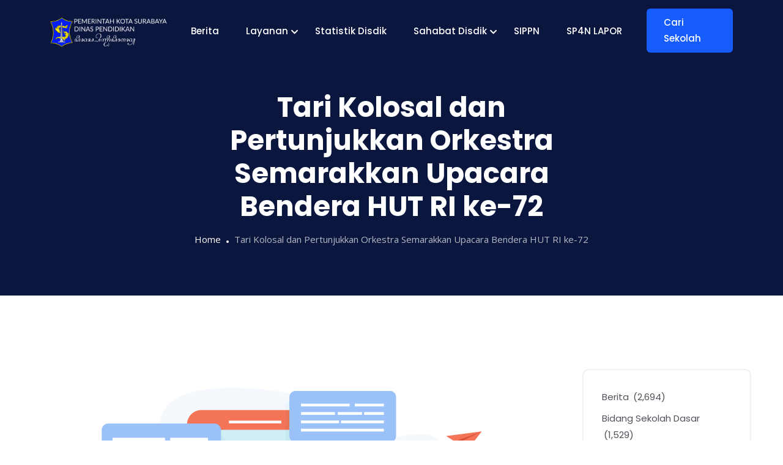

--- FILE ---
content_type: text/html; charset=UTF-8
request_url: https://dispendik.surabaya.go.id/tari-kolosal-dan-pertunjukkan-orkestra-semarakkan-upacara-bendera-hut-ri-ke-72/
body_size: 22159
content:
<!DOCTYPE html>
<html lang="en-US">
<!-- Google tag (gtag.js) -->
<script async src="https://www.googletagmanager.com/gtag/js?id=G-KSQ9GCLF28"></script>
<script>
  window.dataLayer = window.dataLayer || [];
  function gtag(){dataLayer.push(arguments);}
  gtag('js', new Date());

  gtag('config', 'G-KSQ9GCLF28');
</script>
	
<head>
	<meta charset="UTF-8">
	<meta name="viewport" content="width=device-width, initial-scale=1, maximum-scale=1">
	<title>Tari Kolosal dan Pertunjukkan Orkestra Semarakkan Upacara Bendera HUT RI ke-72 &#8211; Dinas Pendidikan Kota Surabaya &#8211; ꦝꦶꦤꦱꦼꦟꦶꦝꦶꦏꦤ꧀</title>
		    <!-- PVC Template -->
    <script type="text/template" id="pvc-stats-view-template">
    <i class="pvc-stats-icon small" aria-hidden="true"><svg aria-hidden="true" focusable="false" data-prefix="far" data-icon="chart-bar" role="img" xmlns="http://www.w3.org/2000/svg" viewBox="0 0 512 512" class="svg-inline--fa fa-chart-bar fa-w-16 fa-2x"><path fill="currentColor" d="M396.8 352h22.4c6.4 0 12.8-6.4 12.8-12.8V108.8c0-6.4-6.4-12.8-12.8-12.8h-22.4c-6.4 0-12.8 6.4-12.8 12.8v230.4c0 6.4 6.4 12.8 12.8 12.8zm-192 0h22.4c6.4 0 12.8-6.4 12.8-12.8V140.8c0-6.4-6.4-12.8-12.8-12.8h-22.4c-6.4 0-12.8 6.4-12.8 12.8v198.4c0 6.4 6.4 12.8 12.8 12.8zm96 0h22.4c6.4 0 12.8-6.4 12.8-12.8V204.8c0-6.4-6.4-12.8-12.8-12.8h-22.4c-6.4 0-12.8 6.4-12.8 12.8v134.4c0 6.4 6.4 12.8 12.8 12.8zM496 400H48V80c0-8.84-7.16-16-16-16H16C7.16 64 0 71.16 0 80v336c0 17.67 14.33 32 32 32h464c8.84 0 16-7.16 16-16v-16c0-8.84-7.16-16-16-16zm-387.2-48h22.4c6.4 0 12.8-6.4 12.8-12.8v-70.4c0-6.4-6.4-12.8-12.8-12.8h-22.4c-6.4 0-12.8 6.4-12.8 12.8v70.4c0 6.4 6.4 12.8 12.8 12.8z" class=""></path></svg></i>
	 <%= total_view %> total views	<% if ( today_view > 0 ) { %>
		<span class="views_today">,  <%= today_view %> views today</span>
	<% } %>
	</span>
	</script>
		    <meta name='robots' content='max-image-preview:large' />
<link rel='dns-prefetch' href='//cdn.canvasjs.com' />
<link rel='dns-prefetch' href='//www.googletagmanager.com' />
<link rel='dns-prefetch' href='//fonts.googleapis.com' />
<link rel="alternate" type="application/rss+xml" title="Dinas Pendidikan Kota Surabaya - ꦝꦶꦤꦱꦼꦟꦶꦝꦶꦏꦤ꧀ &raquo; Feed" href="https://dispendik.surabaya.go.id/feed/" />
<link rel="alternate" type="application/rss+xml" title="Dinas Pendidikan Kota Surabaya - ꦝꦶꦤꦱꦼꦟꦶꦝꦶꦏꦤ꧀ &raquo; Comments Feed" href="https://dispendik.surabaya.go.id/comments/feed/" />
<link rel="alternate" title="oEmbed (JSON)" type="application/json+oembed" href="https://dispendik.surabaya.go.id/wp-json/oembed/1.0/embed?url=https%3A%2F%2Fdispendik.surabaya.go.id%2Ftari-kolosal-dan-pertunjukkan-orkestra-semarakkan-upacara-bendera-hut-ri-ke-72%2F" />
<link rel="alternate" title="oEmbed (XML)" type="text/xml+oembed" href="https://dispendik.surabaya.go.id/wp-json/oembed/1.0/embed?url=https%3A%2F%2Fdispendik.surabaya.go.id%2Ftari-kolosal-dan-pertunjukkan-orkestra-semarakkan-upacara-bendera-hut-ri-ke-72%2F&#038;format=xml" />
<style id='wp-img-auto-sizes-contain-inline-css' type='text/css'>
img:is([sizes=auto i],[sizes^="auto," i]){contain-intrinsic-size:3000px 1500px}
/*# sourceURL=wp-img-auto-sizes-contain-inline-css */
</style>

<link rel='stylesheet' id='embed-pdf-viewer-css' href='https://dispendik.surabaya.go.id/wp-content/plugins/embed-pdf-viewer/css/embed-pdf-viewer.css?ver=2.4.6' type='text/css' media='screen' />
<style id='cf-frontend-style-inline-css' type='text/css'>
@font-face {
ofont-family: 'JAVA';
ofont-weight: 400;
osrc: url('https://dispendik.surabaya.go.id/wp-content/uploads/2023/10/nyk-Ngayogyan-New-Italic.ttf') format('truetype');
}
@font-face {
ofont-family: 'JAVA';
ofont-weight: 400;
osrc: url('https://dispendik.surabaya.go.id/wp-content/uploads/2023/10/nyk-Ngayogyan-New-Italic.ttf') format('truetype');
}
/*# sourceURL=cf-frontend-style-inline-css */
</style>
<style id='wp-emoji-styles-inline-css' type='text/css'>

	img.wp-smiley, img.emoji {
		display: inline !important;
		border: none !important;
		box-shadow: none !important;
		height: 1em !important;
		width: 1em !important;
		margin: 0 0.07em !important;
		vertical-align: -0.1em !important;
		background: none !important;
		padding: 0 !important;
	}
/*# sourceURL=wp-emoji-styles-inline-css */
</style>
<link rel='stylesheet' id='wp-block-library-css' href='https://dispendik.surabaya.go.id/wp-includes/css/dist/block-library/style.min.css?ver=6.9' type='text/css' media='all' />
<style id='wp-block-categories-inline-css' type='text/css'>
.wp-block-categories{box-sizing:border-box}.wp-block-categories.alignleft{margin-right:2em}.wp-block-categories.alignright{margin-left:2em}.wp-block-categories.wp-block-categories-dropdown.aligncenter{text-align:center}.wp-block-categories .wp-block-categories__label{display:block;width:100%}
/*# sourceURL=https://dispendik.surabaya.go.id/wp-includes/blocks/categories/style.min.css */
</style>
<style id='wp-block-heading-inline-css' type='text/css'>
h1:where(.wp-block-heading).has-background,h2:where(.wp-block-heading).has-background,h3:where(.wp-block-heading).has-background,h4:where(.wp-block-heading).has-background,h5:where(.wp-block-heading).has-background,h6:where(.wp-block-heading).has-background{padding:1.25em 2.375em}h1.has-text-align-left[style*=writing-mode]:where([style*=vertical-lr]),h1.has-text-align-right[style*=writing-mode]:where([style*=vertical-rl]),h2.has-text-align-left[style*=writing-mode]:where([style*=vertical-lr]),h2.has-text-align-right[style*=writing-mode]:where([style*=vertical-rl]),h3.has-text-align-left[style*=writing-mode]:where([style*=vertical-lr]),h3.has-text-align-right[style*=writing-mode]:where([style*=vertical-rl]),h4.has-text-align-left[style*=writing-mode]:where([style*=vertical-lr]),h4.has-text-align-right[style*=writing-mode]:where([style*=vertical-rl]),h5.has-text-align-left[style*=writing-mode]:where([style*=vertical-lr]),h5.has-text-align-right[style*=writing-mode]:where([style*=vertical-rl]),h6.has-text-align-left[style*=writing-mode]:where([style*=vertical-lr]),h6.has-text-align-right[style*=writing-mode]:where([style*=vertical-rl]){rotate:180deg}
/*# sourceURL=https://dispendik.surabaya.go.id/wp-includes/blocks/heading/style.min.css */
</style>
<style id='wp-block-latest-posts-inline-css' type='text/css'>
.wp-block-latest-posts{box-sizing:border-box}.wp-block-latest-posts.alignleft{margin-right:2em}.wp-block-latest-posts.alignright{margin-left:2em}.wp-block-latest-posts.wp-block-latest-posts__list{list-style:none}.wp-block-latest-posts.wp-block-latest-posts__list li{clear:both;overflow-wrap:break-word}.wp-block-latest-posts.is-grid{display:flex;flex-wrap:wrap}.wp-block-latest-posts.is-grid li{margin:0 1.25em 1.25em 0;width:100%}@media (min-width:600px){.wp-block-latest-posts.columns-2 li{width:calc(50% - .625em)}.wp-block-latest-posts.columns-2 li:nth-child(2n){margin-right:0}.wp-block-latest-posts.columns-3 li{width:calc(33.33333% - .83333em)}.wp-block-latest-posts.columns-3 li:nth-child(3n){margin-right:0}.wp-block-latest-posts.columns-4 li{width:calc(25% - .9375em)}.wp-block-latest-posts.columns-4 li:nth-child(4n){margin-right:0}.wp-block-latest-posts.columns-5 li{width:calc(20% - 1em)}.wp-block-latest-posts.columns-5 li:nth-child(5n){margin-right:0}.wp-block-latest-posts.columns-6 li{width:calc(16.66667% - 1.04167em)}.wp-block-latest-posts.columns-6 li:nth-child(6n){margin-right:0}}:root :where(.wp-block-latest-posts.is-grid){padding:0}:root :where(.wp-block-latest-posts.wp-block-latest-posts__list){padding-left:0}.wp-block-latest-posts__post-author,.wp-block-latest-posts__post-date{display:block;font-size:.8125em}.wp-block-latest-posts__post-excerpt,.wp-block-latest-posts__post-full-content{margin-bottom:1em;margin-top:.5em}.wp-block-latest-posts__featured-image a{display:inline-block}.wp-block-latest-posts__featured-image img{height:auto;max-width:100%;width:auto}.wp-block-latest-posts__featured-image.alignleft{float:left;margin-right:1em}.wp-block-latest-posts__featured-image.alignright{float:right;margin-left:1em}.wp-block-latest-posts__featured-image.aligncenter{margin-bottom:1em;text-align:center}
/*# sourceURL=https://dispendik.surabaya.go.id/wp-includes/blocks/latest-posts/style.min.css */
</style>
<style id='wp-block-search-inline-css' type='text/css'>
.wp-block-search__button{margin-left:10px;word-break:normal}.wp-block-search__button.has-icon{line-height:0}.wp-block-search__button svg{height:1.25em;min-height:24px;min-width:24px;width:1.25em;fill:currentColor;vertical-align:text-bottom}:where(.wp-block-search__button){border:1px solid #ccc;padding:6px 10px}.wp-block-search__inside-wrapper{display:flex;flex:auto;flex-wrap:nowrap;max-width:100%}.wp-block-search__label{width:100%}.wp-block-search.wp-block-search__button-only .wp-block-search__button{box-sizing:border-box;display:flex;flex-shrink:0;justify-content:center;margin-left:0;max-width:100%}.wp-block-search.wp-block-search__button-only .wp-block-search__inside-wrapper{min-width:0!important;transition-property:width}.wp-block-search.wp-block-search__button-only .wp-block-search__input{flex-basis:100%;transition-duration:.3s}.wp-block-search.wp-block-search__button-only.wp-block-search__searchfield-hidden,.wp-block-search.wp-block-search__button-only.wp-block-search__searchfield-hidden .wp-block-search__inside-wrapper{overflow:hidden}.wp-block-search.wp-block-search__button-only.wp-block-search__searchfield-hidden .wp-block-search__input{border-left-width:0!important;border-right-width:0!important;flex-basis:0;flex-grow:0;margin:0;min-width:0!important;padding-left:0!important;padding-right:0!important;width:0!important}:where(.wp-block-search__input){appearance:none;border:1px solid #949494;flex-grow:1;font-family:inherit;font-size:inherit;font-style:inherit;font-weight:inherit;letter-spacing:inherit;line-height:inherit;margin-left:0;margin-right:0;min-width:3rem;padding:8px;text-decoration:unset!important;text-transform:inherit}:where(.wp-block-search__button-inside .wp-block-search__inside-wrapper){background-color:#fff;border:1px solid #949494;box-sizing:border-box;padding:4px}:where(.wp-block-search__button-inside .wp-block-search__inside-wrapper) .wp-block-search__input{border:none;border-radius:0;padding:0 4px}:where(.wp-block-search__button-inside .wp-block-search__inside-wrapper) .wp-block-search__input:focus{outline:none}:where(.wp-block-search__button-inside .wp-block-search__inside-wrapper) :where(.wp-block-search__button){padding:4px 8px}.wp-block-search.aligncenter .wp-block-search__inside-wrapper{margin:auto}.wp-block[data-align=right] .wp-block-search.wp-block-search__button-only .wp-block-search__inside-wrapper{float:right}
/*# sourceURL=https://dispendik.surabaya.go.id/wp-includes/blocks/search/style.min.css */
</style>
<style id='wp-block-search-theme-inline-css' type='text/css'>
.wp-block-search .wp-block-search__label{font-weight:700}.wp-block-search__button{border:1px solid #ccc;padding:.375em .625em}
/*# sourceURL=https://dispendik.surabaya.go.id/wp-includes/blocks/search/theme.min.css */
</style>
<style id='wp-block-group-inline-css' type='text/css'>
.wp-block-group{box-sizing:border-box}:where(.wp-block-group.wp-block-group-is-layout-constrained){position:relative}
/*# sourceURL=https://dispendik.surabaya.go.id/wp-includes/blocks/group/style.min.css */
</style>
<style id='wp-block-group-theme-inline-css' type='text/css'>
:where(.wp-block-group.has-background){padding:1.25em 2.375em}
/*# sourceURL=https://dispendik.surabaya.go.id/wp-includes/blocks/group/theme.min.css */
</style>
<style id='global-styles-inline-css' type='text/css'>
:root{--wp--preset--aspect-ratio--square: 1;--wp--preset--aspect-ratio--4-3: 4/3;--wp--preset--aspect-ratio--3-4: 3/4;--wp--preset--aspect-ratio--3-2: 3/2;--wp--preset--aspect-ratio--2-3: 2/3;--wp--preset--aspect-ratio--16-9: 16/9;--wp--preset--aspect-ratio--9-16: 9/16;--wp--preset--color--black: #000000;--wp--preset--color--cyan-bluish-gray: #abb8c3;--wp--preset--color--white: #ffffff;--wp--preset--color--pale-pink: #f78da7;--wp--preset--color--vivid-red: #cf2e2e;--wp--preset--color--luminous-vivid-orange: #ff6900;--wp--preset--color--luminous-vivid-amber: #fcb900;--wp--preset--color--light-green-cyan: #7bdcb5;--wp--preset--color--vivid-green-cyan: #00d084;--wp--preset--color--pale-cyan-blue: #8ed1fc;--wp--preset--color--vivid-cyan-blue: #0693e3;--wp--preset--color--vivid-purple: #9b51e0;--wp--preset--gradient--vivid-cyan-blue-to-vivid-purple: linear-gradient(135deg,rgb(6,147,227) 0%,rgb(155,81,224) 100%);--wp--preset--gradient--light-green-cyan-to-vivid-green-cyan: linear-gradient(135deg,rgb(122,220,180) 0%,rgb(0,208,130) 100%);--wp--preset--gradient--luminous-vivid-amber-to-luminous-vivid-orange: linear-gradient(135deg,rgb(252,185,0) 0%,rgb(255,105,0) 100%);--wp--preset--gradient--luminous-vivid-orange-to-vivid-red: linear-gradient(135deg,rgb(255,105,0) 0%,rgb(207,46,46) 100%);--wp--preset--gradient--very-light-gray-to-cyan-bluish-gray: linear-gradient(135deg,rgb(238,238,238) 0%,rgb(169,184,195) 100%);--wp--preset--gradient--cool-to-warm-spectrum: linear-gradient(135deg,rgb(74,234,220) 0%,rgb(151,120,209) 20%,rgb(207,42,186) 40%,rgb(238,44,130) 60%,rgb(251,105,98) 80%,rgb(254,248,76) 100%);--wp--preset--gradient--blush-light-purple: linear-gradient(135deg,rgb(255,206,236) 0%,rgb(152,150,240) 100%);--wp--preset--gradient--blush-bordeaux: linear-gradient(135deg,rgb(254,205,165) 0%,rgb(254,45,45) 50%,rgb(107,0,62) 100%);--wp--preset--gradient--luminous-dusk: linear-gradient(135deg,rgb(255,203,112) 0%,rgb(199,81,192) 50%,rgb(65,88,208) 100%);--wp--preset--gradient--pale-ocean: linear-gradient(135deg,rgb(255,245,203) 0%,rgb(182,227,212) 50%,rgb(51,167,181) 100%);--wp--preset--gradient--electric-grass: linear-gradient(135deg,rgb(202,248,128) 0%,rgb(113,206,126) 100%);--wp--preset--gradient--midnight: linear-gradient(135deg,rgb(2,3,129) 0%,rgb(40,116,252) 100%);--wp--preset--font-size--small: 13px;--wp--preset--font-size--medium: 20px;--wp--preset--font-size--large: 36px;--wp--preset--font-size--x-large: 42px;--wp--preset--spacing--20: 0.44rem;--wp--preset--spacing--30: 0.67rem;--wp--preset--spacing--40: 1rem;--wp--preset--spacing--50: 1.5rem;--wp--preset--spacing--60: 2.25rem;--wp--preset--spacing--70: 3.38rem;--wp--preset--spacing--80: 5.06rem;--wp--preset--shadow--natural: 6px 6px 9px rgba(0, 0, 0, 0.2);--wp--preset--shadow--deep: 12px 12px 50px rgba(0, 0, 0, 0.4);--wp--preset--shadow--sharp: 6px 6px 0px rgba(0, 0, 0, 0.2);--wp--preset--shadow--outlined: 6px 6px 0px -3px rgb(255, 255, 255), 6px 6px rgb(0, 0, 0);--wp--preset--shadow--crisp: 6px 6px 0px rgb(0, 0, 0);}:where(.is-layout-flex){gap: 0.5em;}:where(.is-layout-grid){gap: 0.5em;}body .is-layout-flex{display: flex;}.is-layout-flex{flex-wrap: wrap;align-items: center;}.is-layout-flex > :is(*, div){margin: 0;}body .is-layout-grid{display: grid;}.is-layout-grid > :is(*, div){margin: 0;}:where(.wp-block-columns.is-layout-flex){gap: 2em;}:where(.wp-block-columns.is-layout-grid){gap: 2em;}:where(.wp-block-post-template.is-layout-flex){gap: 1.25em;}:where(.wp-block-post-template.is-layout-grid){gap: 1.25em;}.has-black-color{color: var(--wp--preset--color--black) !important;}.has-cyan-bluish-gray-color{color: var(--wp--preset--color--cyan-bluish-gray) !important;}.has-white-color{color: var(--wp--preset--color--white) !important;}.has-pale-pink-color{color: var(--wp--preset--color--pale-pink) !important;}.has-vivid-red-color{color: var(--wp--preset--color--vivid-red) !important;}.has-luminous-vivid-orange-color{color: var(--wp--preset--color--luminous-vivid-orange) !important;}.has-luminous-vivid-amber-color{color: var(--wp--preset--color--luminous-vivid-amber) !important;}.has-light-green-cyan-color{color: var(--wp--preset--color--light-green-cyan) !important;}.has-vivid-green-cyan-color{color: var(--wp--preset--color--vivid-green-cyan) !important;}.has-pale-cyan-blue-color{color: var(--wp--preset--color--pale-cyan-blue) !important;}.has-vivid-cyan-blue-color{color: var(--wp--preset--color--vivid-cyan-blue) !important;}.has-vivid-purple-color{color: var(--wp--preset--color--vivid-purple) !important;}.has-black-background-color{background-color: var(--wp--preset--color--black) !important;}.has-cyan-bluish-gray-background-color{background-color: var(--wp--preset--color--cyan-bluish-gray) !important;}.has-white-background-color{background-color: var(--wp--preset--color--white) !important;}.has-pale-pink-background-color{background-color: var(--wp--preset--color--pale-pink) !important;}.has-vivid-red-background-color{background-color: var(--wp--preset--color--vivid-red) !important;}.has-luminous-vivid-orange-background-color{background-color: var(--wp--preset--color--luminous-vivid-orange) !important;}.has-luminous-vivid-amber-background-color{background-color: var(--wp--preset--color--luminous-vivid-amber) !important;}.has-light-green-cyan-background-color{background-color: var(--wp--preset--color--light-green-cyan) !important;}.has-vivid-green-cyan-background-color{background-color: var(--wp--preset--color--vivid-green-cyan) !important;}.has-pale-cyan-blue-background-color{background-color: var(--wp--preset--color--pale-cyan-blue) !important;}.has-vivid-cyan-blue-background-color{background-color: var(--wp--preset--color--vivid-cyan-blue) !important;}.has-vivid-purple-background-color{background-color: var(--wp--preset--color--vivid-purple) !important;}.has-black-border-color{border-color: var(--wp--preset--color--black) !important;}.has-cyan-bluish-gray-border-color{border-color: var(--wp--preset--color--cyan-bluish-gray) !important;}.has-white-border-color{border-color: var(--wp--preset--color--white) !important;}.has-pale-pink-border-color{border-color: var(--wp--preset--color--pale-pink) !important;}.has-vivid-red-border-color{border-color: var(--wp--preset--color--vivid-red) !important;}.has-luminous-vivid-orange-border-color{border-color: var(--wp--preset--color--luminous-vivid-orange) !important;}.has-luminous-vivid-amber-border-color{border-color: var(--wp--preset--color--luminous-vivid-amber) !important;}.has-light-green-cyan-border-color{border-color: var(--wp--preset--color--light-green-cyan) !important;}.has-vivid-green-cyan-border-color{border-color: var(--wp--preset--color--vivid-green-cyan) !important;}.has-pale-cyan-blue-border-color{border-color: var(--wp--preset--color--pale-cyan-blue) !important;}.has-vivid-cyan-blue-border-color{border-color: var(--wp--preset--color--vivid-cyan-blue) !important;}.has-vivid-purple-border-color{border-color: var(--wp--preset--color--vivid-purple) !important;}.has-vivid-cyan-blue-to-vivid-purple-gradient-background{background: var(--wp--preset--gradient--vivid-cyan-blue-to-vivid-purple) !important;}.has-light-green-cyan-to-vivid-green-cyan-gradient-background{background: var(--wp--preset--gradient--light-green-cyan-to-vivid-green-cyan) !important;}.has-luminous-vivid-amber-to-luminous-vivid-orange-gradient-background{background: var(--wp--preset--gradient--luminous-vivid-amber-to-luminous-vivid-orange) !important;}.has-luminous-vivid-orange-to-vivid-red-gradient-background{background: var(--wp--preset--gradient--luminous-vivid-orange-to-vivid-red) !important;}.has-very-light-gray-to-cyan-bluish-gray-gradient-background{background: var(--wp--preset--gradient--very-light-gray-to-cyan-bluish-gray) !important;}.has-cool-to-warm-spectrum-gradient-background{background: var(--wp--preset--gradient--cool-to-warm-spectrum) !important;}.has-blush-light-purple-gradient-background{background: var(--wp--preset--gradient--blush-light-purple) !important;}.has-blush-bordeaux-gradient-background{background: var(--wp--preset--gradient--blush-bordeaux) !important;}.has-luminous-dusk-gradient-background{background: var(--wp--preset--gradient--luminous-dusk) !important;}.has-pale-ocean-gradient-background{background: var(--wp--preset--gradient--pale-ocean) !important;}.has-electric-grass-gradient-background{background: var(--wp--preset--gradient--electric-grass) !important;}.has-midnight-gradient-background{background: var(--wp--preset--gradient--midnight) !important;}.has-small-font-size{font-size: var(--wp--preset--font-size--small) !important;}.has-medium-font-size{font-size: var(--wp--preset--font-size--medium) !important;}.has-large-font-size{font-size: var(--wp--preset--font-size--large) !important;}.has-x-large-font-size{font-size: var(--wp--preset--font-size--x-large) !important;}
/*# sourceURL=global-styles-inline-css */
</style>

<style id='classic-theme-styles-inline-css' type='text/css'>
/*! This file is auto-generated */
.wp-block-button__link{color:#fff;background-color:#32373c;border-radius:9999px;box-shadow:none;text-decoration:none;padding:calc(.667em + 2px) calc(1.333em + 2px);font-size:1.125em}.wp-block-file__button{background:#32373c;color:#fff;text-decoration:none}
/*# sourceURL=/wp-includes/css/classic-themes.min.css */
</style>
<link rel='stylesheet' id='a3-pvc-style-css' href='https://dispendik.surabaya.go.id/wp-content/plugins/page-views-count/assets/css/style.min.css?ver=2.8.7' type='text/css' media='all' />
<link rel='stylesheet' id='dashicons-css' href='https://dispendik.surabaya.go.id/wp-includes/css/dashicons.min.css?ver=6.9' type='text/css' media='all' />
<link rel='stylesheet' id='admin-bar-css' href='https://dispendik.surabaya.go.id/wp-includes/css/admin-bar.min.css?ver=6.9' type='text/css' media='all' />
<style id='admin-bar-inline-css' type='text/css'>

    .canvasjs-chart-credit{
        display: none !important;
    }
    #vtrtsProChart canvas {
    border-radius: 6px;
}

.vtrts-pro-adminbar-weekly-title {
    font-weight: bold;
    font-size: 14px;
    color: #fff;
    margin-bottom: 6px;
}

        #wpadminbar #wp-admin-bar-vtrts_pro_top_button .ab-icon:before {
            content: "\f185";
            color: #1DAE22;
            top: 3px;
        }
    #wp-admin-bar-vtrts_pro_top_button .ab-item {
        min-width: 180px;
    }
    .vtrts-pro-adminbar-dropdown {
        min-width: 340px;
        padding: 18px 18px 12px 18px;
        background: #23282d;
        color: #fff;
        border-radius: 8px;
        box-shadow: 0 4px 24px rgba(0,0,0,0.15);
        margin-top: 10px;
    }
    .vtrts-pro-adminbar-grid {
        display: grid;
        grid-template-columns: 1fr 1fr;
        gap: 18px 18px; /* row-gap column-gap */
        margin-bottom: 18px;
    }
    .vtrts-pro-adminbar-card {
        background: #2c3338;
        border-radius: 8px;
        padding: 18px 18px 12px 18px;
        box-shadow: 0 2px 8px rgba(0,0,0,0.07);
        display: flex;
        flex-direction: column;
        align-items: flex-start;
    }
    /* Extra margin for the right column */
    .vtrts-pro-adminbar-card:nth-child(2),
    .vtrts-pro-adminbar-card:nth-child(4) {
        margin-left: 10px !important;
        padding-left: 10px !important;
        margin-right: 10px !important;
        padding-right : 10px !important;
        margin-top: 10px !important;
    }
    .vtrts-pro-adminbar-card:nth-child(1),
    .vtrts-pro-adminbar-card:nth-child(3) {
        margin-left: 10px !important;
        padding-left: 10px !important;
        margin-top: 10px !important;
    }
    /* Extra margin for the bottom row */
    .vtrts-pro-adminbar-card:nth-child(3),
    .vtrts-pro-adminbar-card:nth-child(4) {
        margin-top: 6px !important;
        padding-top: 6px !important;
        margin-top: 10px !important;
    }
    .vtrts-pro-adminbar-card-title {
        font-size: 14px;
        font-weight: 800;
        margin-bottom: 6px;
        color: #fff;
    }
    .vtrts-pro-adminbar-card-value {
        font-size: 22px;
        font-weight: bold;
        color: #1DAE22;
        margin-bottom: 4px;
    }
    .vtrts-pro-adminbar-card-sub {
        font-size: 12px;
        color: #aaa;
    }
    .vtrts-pro-adminbar-btn-wrap {
        text-align: center;
        margin-top: 8px;
    }

    #wp-admin-bar-vtrts_pro_top_button .ab-item{
    min-width: 80px !important;
        padding: 0px !important;
    .vtrts-pro-adminbar-btn {
        display: inline-block;
        background: #1DAE22;
        color: #fff !important;
        font-weight: bold;
        padding: 8px 28px;
        border-radius: 6px;
        text-decoration: none;
        font-size: 15px;
        transition: background 0.2s;
        margin-top: 8px;
    }
    .vtrts-pro-adminbar-btn:hover {
        background: #15991b;
        color: #fff !important;
    }

    .vtrts-pro-adminbar-dropdown-wrap { min-width: 0; padding: 0; }
    #wpadminbar #wp-admin-bar-vtrts_pro_top_button .vtrts-pro-adminbar-dropdown { display: none; position: absolute; left: 0; top: 100%; z-index: 99999; }
    #wpadminbar #wp-admin-bar-vtrts_pro_top_button:hover .vtrts-pro-adminbar-dropdown { display: block; }
    
        .ab-empty-item #wp-admin-bar-vtrts_pro_top_button-default .ab-empty-item{
    height:0px !important;
    padding :0px !important;
     }
            #wpadminbar .quicklinks .ab-empty-item{
        padding:0px !important;
    }
    .vtrts-pro-adminbar-dropdown {
    min-width: 340px;
    padding: 18px 18px 12px 18px;
    background: #23282d;
    color: #fff;
    border-radius: 12px; /* more rounded */
    box-shadow: 0 8px 32px rgba(0,0,0,0.25); /* deeper shadow */
    margin-top: 10px;
}

.vtrts-pro-adminbar-btn-wrap {
    text-align: center;
    margin-top: 18px; /* more space above */
}

.vtrts-pro-adminbar-btn {
    display: inline-block;
    background: #1DAE22;
    color: #fff !important;
    font-weight: bold;
    padding: 5px 22px;
    border-radius: 8px;
    text-decoration: none;
    font-size: 17px;
    transition: background 0.2s, box-shadow 0.2s;
    margin-top: 8px;
    box-shadow: 0 2px 8px rgba(29,174,34,0.15);
    text-align: center;
    line-height: 1.6;
    
}
.vtrts-pro-adminbar-btn:hover {
    background: #15991b;
    color: #fff !important;
    box-shadow: 0 4px 16px rgba(29,174,34,0.25);
}
    


/*# sourceURL=admin-bar-inline-css */
</style>
<link rel='stylesheet' id='quiety-core-css-css' href='https://dispendik.surabaya.go.id/wp-content/plugins/quiety-core/assets/css/app.css?ver=6.9' type='text/css' media='all' />
<link rel='stylesheet' id='quiety-style_main-css' href='https://dispendik.surabaya.go.id/wp-content/themes/quiety/style.css?ver=4.2.0' type='text/css' media='all' />
<link rel='stylesheet' id='bootstrap-css' href='https://dispendik.surabaya.go.id/wp-content/themes/quiety/assets/css/bootstrap.min.css?ver=6.9' type='text/css' media='all' />
<link rel='stylesheet' id='font-awesome-five-css' href='https://dispendik.surabaya.go.id/wp-content/themes/quiety/assets/css/all.min.css?ver=6.9' type='text/css' media='all' />
<link rel='stylesheet' id='feather-css' href='https://dispendik.surabaya.go.id/wp-content/themes/quiety/assets/css/feather.css?ver=6.9' type='text/css' media='all' />
<link rel='stylesheet' id='font-awesome-four-css' href='https://dispendik.surabaya.go.id/wp-content/themes/quiety/assets/css/font-awesome.css?ver=6.9' type='text/css' media='all' />
<link rel='stylesheet' id='preloder-css' href='https://dispendik.surabaya.go.id/wp-content/themes/quiety/assets/css/loader.min.css?ver=6.9' type='text/css' media='all' />
<link rel='stylesheet' id='themify-css' href='https://dispendik.surabaya.go.id/wp-content/themes/quiety/assets/css/themify-icons.css?ver=6.9' type='text/css' media='all' />
<link rel='stylesheet' id='magnific-popup-css' href='https://dispendik.surabaya.go.id/wp-content/themes/quiety/assets/css/magnific-popup.css?ver=6.9' type='text/css' media='all' />
<link rel='stylesheet' id='animate-css-css' href='https://dispendik.surabaya.go.id/wp-content/themes/quiety/assets/css/animate.css?ver=6.9' type='text/css' media='all' />
<link rel='stylesheet' id='quiety-style-css' href='https://dispendik.surabaya.go.id/wp-content/themes/quiety/assets/css/app.css?ver=6.9' type='text/css' media='all' />
<style id='quiety-style-inline-css' type='text/css'>

                #preloader {
                    position: fixed;
                    top: 0;
                    left: 0;
                    bottom: 0;
                    right: 0;
                    background-color: #116ebf;
                    z-index: 9999999;
                }
    
                #loader {
                position: absolute;
                top: 50%;
                left: 50%;
                transform: translate(-50%, -50%);
            }
/*# sourceURL=quiety-style-inline-css */
</style>
<link rel='stylesheet' id='quiety-fonts-css' href='https://fonts.googleapis.com/css?family=Open+Sans%3A300%2C400%2C500%2C600%2C700%2C800%2C900%7CPoppins%3A300%2C400%2C500%2C600%2C700&#038;subset=latin%2Clatin-ext' type='text/css' media='all' />
<link rel='stylesheet' id='a3pvc-css' href='//dispendik.surabaya.go.id/wp-content/uploads/sass/pvc.min.css?ver=1727588489' type='text/css' media='all' />
<link rel='stylesheet' id='sky-elementor-addons-css' href='https://dispendik.surabaya.go.id/wp-content/plugins/sky-elementor-addons/assets/css/sky-addons.css?ver=3.2.0' type='text/css' media='all' />
<link rel='stylesheet' id='sky-elementor-addons-pro-css' href='https://dispendik.surabaya.go.id/wp-content/plugins/sky-elementor-addons-pro/assets/css/sky-addons-pro.css?ver=3.1.0' type='text/css' media='all' />
<script type="text/javascript" id="ahc_front_js-js-extra">
/* <![CDATA[ */
var ahc_ajax_front = {"ajax_url":"https://dispendik.surabaya.go.id/wp-admin/admin-ajax.php","page_id":"10998","page_title":"Tari Kolosal dan Pertunjukkan Orkestra Semarakkan Upacara Bendera HUT RI ke-72","post_type":"post"};
//# sourceURL=ahc_front_js-js-extra
/* ]]> */
</script>
<script type="text/javascript" src="https://dispendik.surabaya.go.id/wp-content/plugins/visitors-traffic-real-time-statistics-pro/js/front.js?ver=6.9" id="ahc_front_js-js"></script>
<script type="text/javascript" src="https://dispendik.surabaya.go.id/wp-includes/js/jquery/jquery.min.js?ver=3.7.1" id="jquery-core-js"></script>
<script type="text/javascript" src="https://dispendik.surabaya.go.id/wp-includes/js/jquery/jquery-migrate.min.js?ver=3.4.1" id="jquery-migrate-js"></script>
<script type="text/javascript" src="https://dispendik.surabaya.go.id/wp-includes/js/underscore.min.js?ver=1.13.7" id="underscore-js"></script>
<script type="text/javascript" src="https://dispendik.surabaya.go.id/wp-includes/js/backbone.min.js?ver=1.6.0" id="backbone-js"></script>
<script type="text/javascript" id="a3-pvc-backbone-js-extra">
/* <![CDATA[ */
var pvc_vars = {"rest_api_url":"https://dispendik.surabaya.go.id/wp-json/pvc/v1","ajax_url":"https://dispendik.surabaya.go.id/wp-admin/admin-ajax.php","security":"ebce14cd82","ajax_load_type":"admin_ajax"};
//# sourceURL=a3-pvc-backbone-js-extra
/* ]]> */
</script>
<script type="text/javascript" src="https://dispendik.surabaya.go.id/wp-content/plugins/page-views-count/assets/js/pvc.backbone.min.js?ver=2.8.7" id="a3-pvc-backbone-js"></script>

<!-- Google tag (gtag.js) snippet added by Site Kit -->
<!-- Google Analytics snippet added by Site Kit -->
<script type="text/javascript" src="https://www.googletagmanager.com/gtag/js?id=GT-M3V5CK5J" id="google_gtagjs-js" async></script>
<script type="text/javascript" id="google_gtagjs-js-after">
/* <![CDATA[ */
window.dataLayer = window.dataLayer || [];function gtag(){dataLayer.push(arguments);}
gtag("set","linker",{"domains":["dispendik.surabaya.go.id"]});
gtag("js", new Date());
gtag("set", "developer_id.dZTNiMT", true);
gtag("config", "GT-M3V5CK5J");
 window._googlesitekit = window._googlesitekit || {}; window._googlesitekit.throttledEvents = []; window._googlesitekit.gtagEvent = (name, data) => { var key = JSON.stringify( { name, data } ); if ( !! window._googlesitekit.throttledEvents[ key ] ) { return; } window._googlesitekit.throttledEvents[ key ] = true; setTimeout( () => { delete window._googlesitekit.throttledEvents[ key ]; }, 5 ); gtag( "event", name, { ...data, event_source: "site-kit" } ); }; 
//# sourceURL=google_gtagjs-js-after
/* ]]> */
</script>
<link rel="https://api.w.org/" href="https://dispendik.surabaya.go.id/wp-json/" /><link rel="alternate" title="JSON" type="application/json" href="https://dispendik.surabaya.go.id/wp-json/wp/v2/posts/10998" /><link rel="EditURI" type="application/rsd+xml" title="RSD" href="https://dispendik.surabaya.go.id/xmlrpc.php?rsd" />
<meta name="generator" content="WordPress 6.9" />
<link rel="canonical" href="https://dispendik.surabaya.go.id/tari-kolosal-dan-pertunjukkan-orkestra-semarakkan-upacara-bendera-hut-ri-ke-72/" />
<link rel='shortlink' href='https://dispendik.surabaya.go.id/?p=10998' />
<meta name="generator" content="Site Kit by Google 1.166.0" />			<style>
				.e-con.e-parent:nth-of-type(n+4):not(.e-lazyloaded):not(.e-no-lazyload),
				.e-con.e-parent:nth-of-type(n+4):not(.e-lazyloaded):not(.e-no-lazyload) * {
					background-image: none !important;
				}
				@media screen and (max-height: 1024px) {
					.e-con.e-parent:nth-of-type(n+3):not(.e-lazyloaded):not(.e-no-lazyload),
					.e-con.e-parent:nth-of-type(n+3):not(.e-lazyloaded):not(.e-no-lazyload) * {
						background-image: none !important;
					}
				}
				@media screen and (max-height: 640px) {
					.e-con.e-parent:nth-of-type(n+2):not(.e-lazyloaded):not(.e-no-lazyload),
					.e-con.e-parent:nth-of-type(n+2):not(.e-lazyloaded):not(.e-no-lazyload) * {
						background-image: none !important;
					}
				}
			</style>
			<style type="text/css">.site-header .site-logo img{width:200px;}
					.site-header:not(.mobile-header):not(.showed) .site-main-menu > li > a{color:#ffffff}
					.site-header:not(.mobile-header):not(.showed) .site-main-menu > li > a:hover{color:#ddab06}.site-header.header-fixed.showed .site-main-menu li a, .site-header.mobile-header.showed .site-main-menu li a{color:#000000;}.site-header.header-fixed.showed .site-main-menu li a:hover, .site-header.mobile-header.showed .site-main-menu li a:hover{color:#f45350}.site-footer{background-position:center center;background-repeat:no-repeat;background-size:cover;}.page-header{min-height:483px}.page-header{background-position:center center;background-repeat:no-repeat;background-size:cover;}.error_page{background-image:url(https://quiety-wp.themetags.com/wp-content/uploads/2021/10/page-header-bg.svg);background-position:center bottom;background-repeat:no-repeat;background-size:auto;}h1{font-size:40px;}h2{font-size:32px;}h3{font-size:28px;}h4{font-size:24px;}h5{font-size:20px;}h6{font-size:16px;}.post .author a, .product .author a, 
				.post .blog-content .read-more, .post .blog-content .post-meta li a:hover,
				.product .blog-content .read-more{color:#dd9933;}.post .author a, .product .author a, 
				.post .blog-content .read-more, .post .blog-content .post-meta li a:hover,
				.product .blog-content .read-more:hover{color:#dd3333;}.call-to-action, .section-bg, .bg-angle, .banner.banner-one, .newsletter, .newsletter-two{background-image:linear-gradient(#dd3333,#dd9933)!important;}.site-header .site-logo img{width:100px;}</style><link rel="icon" href="https://dispendik.surabaya.go.id/wp-content/uploads/2022/09/logo_black.png" sizes="32x32" />
<link rel="icon" href="https://dispendik.surabaya.go.id/wp-content/uploads/2022/09/logo_black.png" sizes="192x192" />
<link rel="apple-touch-icon" href="https://dispendik.surabaya.go.id/wp-content/uploads/2022/09/logo_black.png" />
<meta name="msapplication-TileImage" content="https://dispendik.surabaya.go.id/wp-content/uploads/2022/09/logo_black.png" />
		<style type="text/css" id="wp-custom-css">
			.site-header .site-logo img {
    width: 200px;
}
.search-btn {
ofont-size:20px;
ocolor: black;
}

/* Semua daftar Dapodik */
.dapodik-wrapper{
  --dp-title: 6px;
  --dp-meta: 8px;
}


/* === PERBAIKAN LAYOUT HEADER === */

/* 1. Atur container utama (nav) agar full-width DAN rapi */
nav#site-navigation.main-nav {
    /* Melebarkan container */
    max-width: none; 
    padding-left: 30px;  
    padding-right: 30px; 

    /* BARU: Mengatur alignment item di dalamnya */
    display: flex;
    align-items: center; /* Membuat logo dan menu sejajar di tengah (vertikal) */
    justify-content: space-between; /* Mendorong Logo ke kiri dan Menu ke kanan */
}

/* 2. Atur wrapper internal menu dan tombol */
.main-nav-container .menu-wrapper {
    display: flex;
    align-items: center; /* Menjaga menu dan tombol 'Cari Sekolah' tetap sejajar */
}

/* 3. Paksa menu agar tidak turun baris (wrap) */
ul#menu-primary-menu.site-main-menu {
    flex-wrap: nowrap; /* PENTING: Mencegah menu seperti 'SP4N LAPOR' turun baris */
    white-space: nowrap; /* Pengaman tambahan agar tidak terpotong */
}

/* === 4. Penyesuaian Ukuran Logo === */

.site-logo {
    flex-shrink: 0; 
    margin-right: 30px; /* 		</style>
		<link rel='stylesheet' id='elementor-frontend-css' href='https://dispendik.surabaya.go.id/wp-content/plugins/elementor/assets/css/frontend.min.css?ver=3.33.2' type='text/css' media='all' />
<link rel='stylesheet' id='elementor-post-1576-css' href='https://dispendik.surabaya.go.id/wp-content/uploads/elementor/css/post-1576.css?ver=1767248298' type='text/css' media='all' />
<link rel='stylesheet' id='elementor-post-23854-css' href='https://dispendik.surabaya.go.id/wp-content/uploads/elementor/css/post-23854.css?ver=1767248298' type='text/css' media='all' />
<link rel='stylesheet' id='widget-image-css' href='https://dispendik.surabaya.go.id/wp-content/plugins/elementor/assets/css/widget-image.min.css?ver=3.33.2' type='text/css' media='all' />
<link rel='stylesheet' id='widget-alert-css' href='https://dispendik.surabaya.go.id/wp-content/plugins/elementor/assets/css/widget-alert.min.css?ver=3.33.2' type='text/css' media='all' />
<link rel='stylesheet' id='widget-icon-list-css' href='https://dispendik.surabaya.go.id/wp-content/plugins/elementor/assets/css/widget-icon-list.min.css?ver=3.33.2' type='text/css' media='all' />
<link rel='stylesheet' id='widget-heading-css' href='https://dispendik.surabaya.go.id/wp-content/plugins/elementor/assets/css/widget-heading.min.css?ver=3.33.2' type='text/css' media='all' />
<link rel='stylesheet' id='widget-spacer-css' href='https://dispendik.surabaya.go.id/wp-content/plugins/elementor/assets/css/widget-spacer.min.css?ver=3.33.2' type='text/css' media='all' />
<link rel='stylesheet' id='elementor-icons-css' href='https://dispendik.surabaya.go.id/wp-content/plugins/elementor/assets/lib/eicons/css/elementor-icons.min.css?ver=5.44.0' type='text/css' media='all' />
<link rel='stylesheet' id='elementor-post-23514-css' href='https://dispendik.surabaya.go.id/wp-content/uploads/elementor/css/post-23514.css?ver=1767248298' type='text/css' media='all' />
<link rel='stylesheet' id='themify-icons-css' href='https://dispendik.surabaya.go.id/wp-content/plugins/quiety-core/assets/vendors/themify-icon/themify-icons.css?ver=6.9' type='text/css' media='all' />
<link rel='stylesheet' id='elegant-icons-css' href='https://dispendik.surabaya.go.id/wp-content/plugins/quiety-core/assets/vendors/components-elegant-icons/css/elegant-icons.min.css?ver=6.9' type='text/css' media='all' />
<link rel='stylesheet' id='flaticon-css' href='https://dispendik.surabaya.go.id/wp-content/plugins/quiety-core/assets/vendors/flaticon/css/flaticon.css?ver=6.9' type='text/css' media='all' />
<link rel='stylesheet' id='elementor-gf-local-roboto-css' href='https://dispendik.surabaya.go.id/wp-content/uploads/elementor/google-fonts/css/roboto.css?ver=1742882092' type='text/css' media='all' />
<link rel='stylesheet' id='elementor-gf-local-dmsans-css' href='https://dispendik.surabaya.go.id/wp-content/uploads/elementor/google-fonts/css/dmsans.css?ver=1742882123' type='text/css' media='all' />
<link rel='stylesheet' id='elementor-gf-local-robotoslab-css' href='https://dispendik.surabaya.go.id/wp-content/uploads/elementor/google-fonts/css/robotoslab.css?ver=1742882105' type='text/css' media='all' />
<link rel='stylesheet' id='elementor-icons-shared-0-css' href='https://dispendik.surabaya.go.id/wp-content/plugins/elementor/assets/lib/font-awesome/css/fontawesome.min.css?ver=5.15.3' type='text/css' media='all' />
<link rel='stylesheet' id='elementor-icons-fa-regular-css' href='https://dispendik.surabaya.go.id/wp-content/plugins/elementor/assets/lib/font-awesome/css/regular.min.css?ver=5.15.3' type='text/css' media='all' />
<link rel='stylesheet' id='elementor-icons-fa-solid-css' href='https://dispendik.surabaya.go.id/wp-content/plugins/elementor/assets/lib/font-awesome/css/solid.min.css?ver=5.15.3' type='text/css' media='all' />
<link rel='stylesheet' id='elementor-icons-fa-brands-css' href='https://dispendik.surabaya.go.id/wp-content/plugins/elementor/assets/lib/font-awesome/css/brands.min.css?ver=5.15.3' type='text/css' media='all' />
</head>

<body class="wp-singular post-template-default single single-post postid-10998 single-format-standard wp-custom-logo wp-embed-responsive wp-theme-quiety eio-default sky-smooth-scroll no-sidebar elementor-default elementor-kit-23514">


<div id="site-content" class="site">
	<a class="skip-link screen-reader-text" href="#content">Skip to content</a>

	<div id="search-menu-wrapper">	
	<div class="container pr pts-18">
		<span class="close-search"><i class="feather-x"></i></span>
		<form role="search" method="get" action="https://dispendik.surabaya.go.id/" class="search-form">
    <input type="text" id="search-form-69765820a51a3" class="search-field" placeholder="Search &hellip;" value="" name="s" />
   	<button type="submit" class="search-submit">
		<i class="feather-search"></i>
	</button>
</form>	</div>
</div>
<header id="masthead" class="site-header header-1 header-width  header_light"  data-header-fixed="true"   data-mobile-menu-resolution="1080">

	<div class="container">
		<div class="header-inner">
			<nav id="site-navigation" class="main-nav">
				<div class="site-logo">
					
			<a href="https://dispendik.surabaya.go.id/" rel="home">
									<img srcset="https://dispendik.surabaya.go.id/wp-content/uploads/2025/06/logo-dindik-pth.png 2x" src="https://dispendik.surabaya.go.id/wp-content/uploads/2025/06/logo-dindik-pth.png" alt="Dinas Pendidikan Kota Surabaya &#8211; ꦝꦶꦤꦱꦼꦟꦶꦝꦶꦏꦤ꧀"
							class="main-logo"/>

											<img srcset="https://dispendik.surabaya.go.id/wp-content/uploads/2025/06/logo-dindik-htm.png 2x" src="https://dispendik.surabaya.go.id/wp-content/uploads/2025/06/logo-dindik-htm.png"
								alt="Dinas Pendidikan Kota Surabaya &#8211; ꦝꦶꦤꦱꦼꦟꦶꦝꦶꦏꦤ꧀" class="logo-sticky">
					
							</a>
							</div>

				<div class="tt-hamburger" id="page-open-main-menu" tabindex="1">
					<span class="bar"></span>
					<span class="bar"></span>
					<span class="bar"></span>
				</div>

				<div class="main-nav-container canvas-menu-wrapper" id="mega-menu-wrap">

					<div class="mobile-menu-header">
						<a href="https://dispendik.surabaya.go.id/" rel="home">
															<img srcset="https://dispendik.surabaya.go.id/wp-content/uploads/2025/06/logo-dindik-htm.png 2x" src="https://dispendik.surabaya.go.id/wp-content/uploads/2025/06/logo-dindik-htm.png" alt="Dinas Pendidikan Kota Surabaya &#8211; ꦝꦶꦤꦱꦼꦟꦶꦝꦶꦏꦤ꧀" class="main-logo"/>
													</a>

						<div class="close-menu page-close-main-menu" id="page-close-main-menu">
							<i class="ti-close"></i>
						</div>
					</div>
					<!-- /.mobile-menu-header -->


					<div class="menu-wrapper">
						<div class="menu-primary-menu-container"><ul id="menu-primary-menu" class="site-main-menu"><li id="menu-item-24421" class="menu-item menu-item-type-post_type menu-item-object-page menu-item-24421 menu-item"><a title="Berita" href="https://dispendik.surabaya.go.id/berita-baru/">Berita</a></li>
<li id="menu-item-24217" class="menu-item menu-item-type-custom menu-item-object-custom menu-item-has-children menu-item-24217 menu-item menu_half_width mega-menu"><a title="Layanan" href="#">Layanan</a>
<ul role="menu" class="icon-menu sub-menu ">
	<li id="menu-item-1814" class="menu-item menu-item-type-post_type menu-item-object-mega_menu menu-item-1814 menu-item"><div class="mega-menu-wrapper ">		<div data-elementor-type="wp-post" data-elementor-id="1576" class="elementor elementor-1576" data-elementor-post-type="mega_menu">
						<section class="elementor-section elementor-top-section elementor-element elementor-element-09ab015 elementor-section-boxed elementor-section-height-default elementor-section-height-default" data-id="09ab015" data-element_type="section">
						<div class="elementor-container elementor-column-gap-default">
					<div class="elementor-column elementor-col-50 elementor-top-column elementor-element elementor-element-9238c09" data-id="9238c09" data-element_type="column">
			<div class="elementor-widget-wrap elementor-element-populated">
						<div class="elementor-element elementor-element-a6d0c4d elementor-widget elementor-widget-tt-menu-item" data-id="a6d0c4d" data-element_type="widget" data-widget_type="tt-menu-item.default">
				<div class="elementor-widget-container">
					<div class="tt-menu-item">
	<div class="wrapper">

			<div class="icon-container">

															<i aria-hidden="true" class="far fa-paper-plane"></i>												</div>


		<div class="menu-content">
							<h4 class="box-title">
											<a href="https://profilsekolahdispendik.surabaya.go.id/"  target="_blank" >
											Profil Satuan Pendidikan											</a>
									</h4>
			
							<p class="description">
					Profil Satuan Pendidikan				</p>
					</div>
	</div>
</div>
<!-- /.tt-icon-box -->				</div>
				</div>
				<div class="elementor-element elementor-element-0b0b79f elementor-widget elementor-widget-tt-menu-item" data-id="0b0b79f" data-element_type="widget" data-widget_type="tt-menu-item.default">
				<div class="elementor-widget-container">
					<div class="tt-menu-item">
	<div class="wrapper">

			<div class="icon-container">

															<i aria-hidden="true" class="far fa-paper-plane"></i>												</div>


		<div class="menu-content">
							<h4 class="box-title">
											<a href="https://dispendik.surabaya.go.id/genmas"  target="_blank" >
											Beasiswa Penghafal Kitab Suci											</a>
									</h4>
			
							<p class="description">
					Beasiswa Penghafal Kitab Suci				</p>
					</div>
	</div>
</div>
<!-- /.tt-icon-box -->				</div>
				</div>
				<div class="elementor-element elementor-element-f7f3c1f elementor-widget elementor-widget-tt-menu-item" data-id="f7f3c1f" data-element_type="widget" data-widget_type="tt-menu-item.default">
				<div class="elementor-widget-container">
					<div class="tt-menu-item">
	<div class="wrapper">

			<div class="icon-container">

															<i aria-hidden="true" class="far fa-paper-plane"></i>												</div>


		<div class="menu-content">
							<h4 class="box-title">
											<a href="https://pelayanandispendik.surabaya.go.id/"  target="_blank" >
											Pelayanan Dispendik											</a>
									</h4>
			
							<p class="description">
					Mutasi Siswa dan Surat Pengganti Ijazah				</p>
					</div>
	</div>
</div>
<!-- /.tt-icon-box -->				</div>
				</div>
					</div>
		</div>
				<div class="elementor-column elementor-col-50 elementor-top-column elementor-element elementor-element-8603a3d" data-id="8603a3d" data-element_type="column">
			<div class="elementor-widget-wrap elementor-element-populated">
						<div class="elementor-element elementor-element-97cc000 elementor-widget elementor-widget-tt-menu-item" data-id="97cc000" data-element_type="widget" data-widget_type="tt-menu-item.default">
				<div class="elementor-widget-container">
					<div class="tt-menu-item">
	<div class="wrapper">

			<div class="icon-container">

															<i aria-hidden="true" class="far fa-paper-plane"></i>												</div>


		<div class="menu-content">
							<h4 class="box-title">
											<a href="https://dispendik.surabaya.go.id/opis/lapor_dik"  target="_blank" >
											Lapor Dik											</a>
									</h4>
			
							<p class="description">
					Lapor Dik				</p>
					</div>
	</div>
</div>
<!-- /.tt-icon-box -->				</div>
				</div>
				<div class="elementor-element elementor-element-00fdd46 elementor-widget elementor-widget-tt-menu-item" data-id="00fdd46" data-element_type="widget" data-widget_type="tt-menu-item.default">
				<div class="elementor-widget-container">
					<div class="tt-menu-item">
	<div class="wrapper">

			<div class="icon-container">

															<i aria-hidden="true" class="far fa-paper-plane"></i>												</div>


		<div class="menu-content">
							<h4 class="box-title">
											<a href="https://spmb.surabaya.go.id/"  target="_blank" >
											Sistem Penerimaan Murid Baru											</a>
									</h4>
			
							<p class="description">
					SPMB				</p>
					</div>
	</div>
</div>
<!-- /.tt-icon-box -->				</div>
				</div>
					</div>
		</div>
					</div>
		</section>
				</div>
		</div></li>
	<li id="menu-item-25879" class="menu-item menu-item-type-custom menu-item-object-custom menu-item-has-children menu-item-25879 menu-item has-submenu "><a title="&lt;b&gt;- Layanan Guru dan Tenaga Kependidikan (GTK)&lt;/b&gt;&lt;br&gt;" href="#"><b>&#8211; Layanan Guru dan Tenaga Kependidikan (GTK)</b><br></a>
	<ul role="menu" class="icon-menu sub-menu ">
		<li id="menu-item-25994" class="menu-item menu-item-type-custom menu-item-object-custom menu-item-25994 menu-item"><a title="PAK INTERGRASI GURU DISPENDIK" href="https://sites.google.com/view/pak-in-dispendik/home">PAK INTERGRASI GURU DISPENDIK</a></li>
		<li id="menu-item-25881" class="menu-item menu-item-type-custom menu-item-object-custom menu-item-25881 menu-item"><a title="Progress PMM Dispendik" href="https://lookerstudio.google.com/s/qPiJAtCnKNk">Progress PMM Dispendik</a></li>
		<li id="menu-item-25880" class="menu-item menu-item-type-custom menu-item-object-custom menu-item-25880 menu-item"><a title="Progress Aktivasi Akun belajar" href="https://lookerstudio.google.com/s/ivEZ14wpai0">Progress Aktivasi Akun belajar</a></li>
		<li id="menu-item-25882" class="menu-item menu-item-type-custom menu-item-object-custom menu-item-25882 menu-item"><a title="Komunitas Belajar Tingkat Sekolah" href="https://lookerstudio.google.com/s/orBj7tFXEKs">Komunitas Belajar Tingkat Sekolah</a></li>
		<li id="menu-item-25886" class="menu-item menu-item-type-custom menu-item-object-custom menu-item-25886 menu-item"><a title="Progress IKM DISPENDIK" href="https://lookerstudio.google.com/s/g5sXt9-M8xo">Progress IKM DISPENDIK</a></li>
		<li id="menu-item-25891" class="menu-item menu-item-type-custom menu-item-object-custom menu-item-25891 menu-item"><a title="Progres Rapor Pendidikan Dispendik" href="https://lookerstudio.google.com/s/lczApeyW9XE">Progres Rapor Pendidikan Dispendik</a></li>
	</ul>
</li>
	<li id="menu-item-26893" class="menu-item menu-item-type-custom menu-item-object-custom menu-item-26893 menu-item"><a title="&lt;b&gt;- BERKREASI (Belajar Koding Kreatif untuk Anak Usia Dini) &lt;/b&gt;&lt;br&gt;" href="https://dispendik.surabaya.go.id/berkreasi-belajar-koding-kreatif-untuk-anak-usia-dini/"><b>&#8211; BERKREASI (Belajar Koding Kreatif untuk Anak Usia Dini) </b><br></a></li>
</ul>
</li>
<li id="menu-item-26985" class="menu-item menu-item-type-custom menu-item-object-custom menu-item-26985 menu-item"><a title="Statistik Disdik" href="https://dispendik.surabaya.go.id/statistik-disdik/">Statistik Disdik</a></li>
<li id="menu-item-25" class="menu-item menu-item-type-post_type menu-item-object-page menu-item-has-children menu-item-25 menu-item"><a title="Sahabat Disdik" href="https://dispendik.surabaya.go.id/contact/">Sahabat Disdik</a>
<ul role="menu" class="icon-menu sub-menu ">
	<li id="menu-item-25905" class="menu-item menu-item-type-custom menu-item-object-custom menu-item-25905 menu-item"><a title="Pusat Layanan Disabilitas" href="https://dispendik.surabaya.go.id/pelayanan-khusus/">Pusat Layanan Disabilitas</a></li>
	<li id="menu-item-25968" class="menu-item menu-item-type-custom menu-item-object-custom menu-item-25968 menu-item"><a title="Layanan PPID" href="https://ppid.surabaya.go.id/">Layanan PPID</a></li>
	<li id="menu-item-26729" class="menu-item menu-item-type-custom menu-item-object-custom menu-item-26729 menu-item"><a title="Layanan Khusus" href="https://dispendik.surabaya.go.id/pelayanan-khusus-disdik/">Layanan Khusus</a></li>
</ul>
</li>
<li id="menu-item-27406" class="menu-item menu-item-type-custom menu-item-object-custom menu-item-27406 menu-item"><a title="SIPPN" href="https://sippn.menpan.go.id/instansi/dinas-pendidikan--165204">SIPPN</a></li>
<li id="menu-item-27407" class="menu-item menu-item-type-custom menu-item-object-custom menu-item-27407 menu-item"><a title="SP4N LAPOR" href="https://sp4n.lapor.go.id/">SP4N LAPOR</a></li>
</ul></div>							<div class="nav-right">
								<a href="https://profilsekolahdispendik.surabaya.go.id/umum/sekolah/cari_sekolah" class="tt-btn nav-btn">Cari Sekolah</a>							</div>
												<!-- /.nav-right -->
					</div>
					<!-- /.main-menu -->
				</div><!-- #menu-wrapper -->
			</nav><!-- #site-navigation -->
		</div><!-- /.header-inner -->
	</div><!-- /.container -->
</header><!-- #masthead -->
	<main id="main" class="site-main">    <div class="page-header single-post-header-bg">
        <div class="overlay-bg"></div>
        <div class="container">
            <div class="single-post-header text-center">
                
                <div class="post-meta-wrapper">
                    
                </div><!-- .post-meta-wrapper -->

                <h2 class="single-post-title">Tari Kolosal dan Pertunjukkan Orkestra Semarakkan Upacara Bendera HUT RI ke-72</h2>

                <div class="breadcrumb-wrapper">
                    <div class="breadcrumb-inner">
						<div class="breadcrumbs"><a href="https://dispendik.surabaya.go.id/">Home</a><span class="separator"></span>Tari Kolosal dan Pertunjukkan Orkestra Semarakkan Upacara Bendera HUT RI ke-72</div>                    </div><!-- /.breadcrumb-wrapper -->
                </div>
	
            </div>
        </div>
        <!-- /.container -->
	</div>
    <!-- /.feature-image-banner -->
 

<div class="blog-content-area">
	<div class="container">
		<div class="blog-archive-wrapper">
			<div class="row  sidebar_right">
				<div class="col-lg-9">
					
<article id="post-10998" class="post-single single-layout-two post-10998 post type-post status-publish format-standard has-post-thumbnail hentry">
	
				<div class="feature-image">
					<img fetchpriority="high" width="800" height="506" src="https://dispendik.surabaya.go.id/wp-content/uploads/2022/09/info.png" class="attachment-full size-full wp-post-image default-featured-img" alt="" decoding="async" />				</div><!-- .post-thumbnail -->

			
	<div class="entry-header">
		<div class="post-meta-wrapper">
			<div class="meta-wrapper">
				<ul class="post-meta">
					
										<li><i class="feather-calendar"></i><span class="posted-on"><a href="https://dispendik.surabaya.go.id/tari-kolosal-dan-pertunjukkan-orkestra-semarakkan-upacara-bendera-hut-ri-ke-72/" rel="bookmark"><time class="entry-date published updated" datetime="2017-08-17T09:06:08+07:00">August 17, 2017</time></a></span></li>
					
									</ul><!-- .entry-meta -->

			</div>
			<!-- /.meta-wrapper -->
		</div><!-- .post-meta-wrapper -->
	</div>

	<div class="entry-content">
		<p><img decoding="async" src="https://i.imgur.com/aNWV4Rw.jpg" alt="" /></p>
<p style="margin: 0cm 0cm 0.0001pt; text-indent: 14.2pt; background-image: initial; background-position: initial; background-size: initial; background-repeat: initial; background-attachment: initial; background-origin: initial; background-clip: initial;"><span style="font-size: 11pt; font-family: Calibri, sans-serif;">MERDEKA !!! Balaikota Surabaya terus mempercantik diri menjelang detik-detik upacara bendera 17 Agustus 2017. Pagi ini suasana Balaikota ramai oleh aneka bendera dan hiasan warna merah-putih. Panggung hiburan dan tenda bagi para tamu sudah tertata rapi. Upacara tahun ini mengusung tema &#8220;Indonesia Kerja Bersama&#8221;.Tepat pukul delapan pagi 17 Agustus 2017 seluruh peserta yang terdiri dari Forpimda kota Surabaya, tokoh masyarakat, pimpinan parpol dan ormas, kepala OPD, siswa  pelajar Surabaya dan para tamu undangan bersiap untuk memulai Upacara Bendera dalam rangka memperingati Hari Ulang Tahun ke-72 Republik Indonesia. Bertugas sebagai inspektur Upacara Walikota Surabaya Tri Rismaharini tampak siap dan tegap mengenakan seragam putih berdiri di atas podium.</span></p>
<p style="margin: 0cm 0cm 0.0001pt; text-indent: 14.2pt; background-image: initial; background-position: initial; background-size: initial; background-repeat: initial; background-attachment: initial; background-origin: initial; background-clip: initial;"><span lang="EN-ID" style="font-size: 11pt; font-family: Calibri, sans-serif;"> </span></p>
<p class="MsoNormal" style="margin-bottom: 0.0001pt; text-indent: 14.2pt; line-height: normal; background-image: initial; background-position: initial; background-size: initial; background-repeat: initial; background-attachment: initial; background-origin: initial; background-clip: initial;"><span style="mso-fareast-font-family: 'Times New Roman'; mso-bidi-font-family: Calibri; mso-bidi-theme-font: minor-latin; color: #222222; mso-fareast-language: IN;">Selain itu, usai upacara peringatan Kemerdekaan Republik Indonesia, Wali Kota juga menyampaikan beberapa hal kepada warga Surabaya. “Kita sudah belajar dari sejarah bahwa kita pernah sulit merdeka sehingga sampai dijajah 350 tahun. Hal itu terjadi karena saat itu warga Indonesia terpecah belah dengan politik <i>devide et impera</i>,” kata Tri Rismaharini Wali Kota Surabaya usai acara Peringatan Hari Kemerdekaan di Balai Kota.</span></p>
<p class="MsoNormal" style="margin-bottom: 0.0001pt; text-indent: 14.2pt; line-height: normal; background-image: initial; background-position: initial; background-size: initial; background-repeat: initial; background-attachment: initial; background-origin: initial; background-clip: initial;"><span lang="EN-ID" style="mso-fareast-font-family: 'Times New Roman'; mso-bidi-font-family: Calibri; mso-bidi-theme-font: minor-latin; color: #222222; mso-ansi-language: EN-ID; mso-fareast-language: IN;"> </span></p>
<p class="MsoNormal" style="margin-bottom: 0.0001pt; text-indent: 14.2pt; line-height: normal; background-image: initial; background-position: initial; background-size: initial; background-repeat: initial; background-attachment: initial; background-origin: initial; background-clip: initial;"><span style="mso-fareast-font-family: 'Times New Roman'; mso-bidi-font-family: Calibri; mso-bidi-theme-font: minor-latin; color: #222222; mso-fareast-language: IN;">Untuk itu, dirinya berpesan kepada warga Surabaya untuk tidak terpecah belah kembali. Hal ini sudah disepakati dalam Sumpah Pemuda di Tahun 1928 lalu yang menyatakan Satu Bangsa, Tanah air dan Bahasa Indonesia. “Jika kita berbicara perbedaan lagi, kita akan mundur ke belakang,” kata Tri Risma.</span></p>
<p class="MsoNormal" style="margin-bottom: 0.0001pt; text-indent: 14.2pt; line-height: normal; background-image: initial; background-position: initial; background-size: initial; background-repeat: initial; background-attachment: initial; background-origin: initial; background-clip: initial;"><span lang="EN-ID" style="mso-fareast-font-family: 'Times New Roman'; mso-bidi-font-family: Calibri; mso-bidi-theme-font: minor-latin; color: #222222; mso-ansi-language: EN-ID; mso-fareast-language: IN;"> </span></p>
<p class="MsoNormal" style="margin-bottom: 0.0001pt; text-indent: 14.2pt; line-height: normal; background-image: initial; background-position: initial; background-size: initial; background-repeat: initial; background-attachment: initial; background-origin: initial; background-clip: initial;"><span style="mso-fareast-font-family: 'Times New Roman'; mso-bidi-font-family: Calibri; mso-bidi-theme-font: minor-latin; color: #222222; mso-fareast-language: IN;">Wali Kota Surabaya juga menambahkan, penjajahan di masa depan sangat berbeda dengan penjajahan di masa lalu.  Bentuknya, mungkin secara individu merdeka tetapi masyarakat akan kesulitan untuk mendapatkan pekerjaan, susah mencari uang dan makan. “Untuk itu, jangan sampai terulang kembali. Jangan sampai kita mulai kembali dari nol. Kita harus maju dan jauhi perpecahan,” tambah Wali Kota Surabaya.</span></p>
<p class="MsoNormal" style="margin-bottom: 0.0001pt; text-indent: 14.2pt; line-height: normal; background-image: initial; background-position: initial; background-size: initial; background-repeat: initial; background-attachment: initial; background-origin: initial; background-clip: initial;"><span lang="EN-ID" style="mso-fareast-font-family: 'Times New Roman'; mso-bidi-font-family: Calibri; mso-bidi-theme-font: minor-latin; color: #222222; mso-ansi-language: EN-ID; mso-fareast-language: IN;"> </span></p>
<p class="MsoNormal" style="margin-bottom: 0.0001pt; text-indent: 14.2pt; line-height: normal; background-image: initial; background-position: initial; background-size: initial; background-repeat: initial; background-attachment: initial; background-origin: initial; background-clip: initial;"><span style="mso-fareast-font-family: 'Times New Roman'; mso-bidi-font-family: Calibri; mso-bidi-theme-font: minor-latin; color: #222222; mso-fareast-language: IN;">Selanjutnya, kata Wali Kota Surabaya, di masa depan juga memiliki tantangan lebih berat karena musuh yang dihadapi tidak terlihat. Contohnya saja seperti tantangan dari segi ekonomi atau narkoba yang menyerang anak-anak muda. Terlebih lagi, apabila kalau saling menjelekkan di media sosial.</span></p>
<p class="MsoNormal" style="margin-bottom: 0.0001pt; text-indent: 14.2pt; line-height: normal; background-image: initial; background-position: initial; background-size: initial; background-repeat: initial; background-attachment: initial; background-origin: initial; background-clip: initial;"><span lang="EN-ID" style="mso-fareast-font-family: 'Times New Roman'; mso-bidi-font-family: Calibri; mso-bidi-theme-font: minor-latin; color: #222222; mso-ansi-language: EN-ID; mso-fareast-language: IN;"> </span></p>
<p class="MsoNormal" style="margin-bottom: 0.0001pt; text-indent: 14.2pt; line-height: normal; background-image: initial; background-position: initial; background-size: initial; background-repeat: initial; background-attachment: initial; background-origin: initial; background-clip: initial;"><span style="mso-fareast-font-family: 'Times New Roman'; mso-bidi-font-family: Calibri; mso-bidi-theme-font: minor-latin; color: #222222; mso-fareast-language: IN;">“Kalau kita habiskan waktu dengan menjelek-jelekkan orang lain, itu berarti kita mundur. Padahal di tempat lain berjalan maju. Ini berarti kita dijajah kembali,” kata Wali Kota. Oleh sebab itu, benteng untuk menghadapi permasalahan dan tantangan di masa depan, yaitu disiplin, kerja keras dan bergandengan tangan.</span></p>
<p class="MsoNormal" style="margin-bottom: 0.0001pt; text-indent: 14.2pt; line-height: normal; background-image: initial; background-position: initial; background-size: initial; background-repeat: initial; background-attachment: initial; background-origin: initial; background-clip: initial;"><span lang="EN-ID" style="mso-fareast-font-family: 'Times New Roman'; mso-bidi-font-family: Calibri; mso-bidi-theme-font: minor-latin; color: #222222; mso-ansi-language: EN-ID; mso-fareast-language: IN;"> </span></p>
<p class="MsoNormal" style="margin-bottom: 0.0001pt; text-indent: 14.2pt; line-height: normal; background-image: initial; background-position: initial; background-size: initial; background-repeat: initial; background-attachment: initial; background-origin: initial; background-clip: initial;"><span style="mso-fareast-font-family: 'Times New Roman'; mso-bidi-font-family: Calibri; mso-bidi-theme-font: minor-latin; color: #222222; mso-fareast-language: IN;">Sebelumnya, Upacara Peringatan Hari Kemerdekaan Republik Indonesia ke-72 Tahun di Taman Surya Balai Kota Surabaya berlangsung sangat meriah. Dalam upacara kali ini, tidak hanya sekedar pengibaran bendera saja tapi ada juga penampilan dari ratusan pelajar Surabaya yang tampil memukau. Selain itu, beberapa penghargaan diberikan kepada beberapa pihak yang sudah membantu Pemerintah Kota Surabaya selama ini.</span></p>
<p class="MsoNormal" style="margin-bottom: 0.0001pt; text-indent: 14.2pt; line-height: normal; background-image: initial; background-position: initial; background-size: initial; background-repeat: initial; background-attachment: initial; background-origin: initial; background-clip: initial;"><span lang="EN-ID" style="mso-fareast-font-family: 'Times New Roman'; mso-bidi-font-family: Calibri; mso-bidi-theme-font: minor-latin; color: #222222; mso-ansi-language: EN-ID; mso-fareast-language: IN;"> </span></p>
<p class="MsoNormal" style="margin-bottom: 0.0001pt; text-indent: 14.2pt; line-height: normal; background-image: initial; background-position: initial; background-size: initial; background-repeat: initial; background-attachment: initial; background-origin: initial; background-clip: initial;"><span style="mso-fareast-font-family: 'Times New Roman'; mso-bidi-font-family: Calibri; mso-bidi-theme-font: minor-latin; color: #222222; mso-fareast-language: IN;">Acara pun ditutup dengan penampilan drama kolosal oleh 700 pelajar SMP Se-Surabaya. Dalam drama kolosal ini, para pelajar menampilkan suasana Surabaya ketika Proklamasi dibacakan oleh Presiden Pertama RI Soekarno. Selain itu, dalam drama ini juga para pelajar juga menyanyikan lagu perjuangan Indonesia dihadapan para tamu undangan dengan sangat meriah.</span></p>
<p class="MsoNormal" style="margin-bottom: 0.0001pt; text-indent: 14.2pt; line-height: normal; background-image: initial; background-position: initial; background-size: initial; background-repeat: initial; background-attachment: initial; background-origin: initial; background-clip: initial;"><span style="mso-fareast-font-family: 'Times New Roman'; mso-bidi-font-family: Calibri; mso-bidi-theme-font: minor-latin; color: #222222; mso-fareast-language: IN;">Saat menyanyikan lagu perjuangan ini, Wali Kota Surabaya juga diajak ikut menyanyi dan bergandengan tangan dengan para pelajar yang menunjukkan eratnya kebersamaan. Bahkan, salah satu penyanyi yang bernama Febria, merupakan pelajar disabilitas yang memiliki kekurangan tidak bisa melihat. Usai bernyanyi, Wali Kota mengapresiasi Febria yang tampil dihadapan banyak tamu undangan yang hadir dengan sangat bagus.</span></p>
<p class="MsoNormal" style="margin-bottom: 0.0001pt; text-indent: 14.2pt; line-height: normal; background-image: initial; background-position: initial; background-size: initial; background-repeat: initial; background-attachment: initial; background-origin: initial; background-clip: initial;"><span lang="EN-ID" style="mso-fareast-font-family: 'Times New Roman'; mso-bidi-font-family: Calibri; mso-bidi-theme-font: minor-latin; color: #222222; mso-ansi-language: EN-ID; mso-fareast-language: IN;"> </span></p>
<p class="MsoNormal" style="margin-bottom: 0.0001pt; text-indent: 14.2pt; line-height: normal; background-image: initial; background-position: initial; background-size: initial; background-repeat: initial; background-attachment: initial; background-origin: initial; background-clip: initial;"><span style="mso-fareast-font-family: 'Times New Roman'; mso-bidi-font-family: Calibri; mso-bidi-theme-font: minor-latin; color: #222222; mso-fareast-language: IN;">“Febria, saat ini kamu <i>gak</i> sendiri. Sekarang kamu punya banyak teman, didepanmu ada para tamu undangan dan para veteran termasuk teman-teman pelajar lainnya,” ujar Wali Kota Kepada Febria.</span></p>
<p class="MsoNormal" style="margin-bottom: 0.0001pt; text-indent: 14.2pt; line-height: normal; background-image: initial; background-position: initial; background-size: initial; background-repeat: initial; background-attachment: initial; background-origin: initial; background-clip: initial;"><b><span style="mso-fareast-font-family: 'Times New Roman'; mso-bidi-font-family: Calibri; mso-bidi-theme-font: minor-latin; color: #222222; mso-fareast-language: IN;"> </span></b></p>
<p class="MsoNormal" style="margin-bottom: 0.0001pt; line-height: normal; background-image: initial; background-position: initial; background-size: initial; background-repeat: initial; background-attachment: initial; background-origin: initial; background-clip: initial;"><b><span style="mso-fareast-font-family: 'Times New Roman'; mso-bidi-font-family: Calibri; mso-bidi-theme-font: minor-latin; color: #222222; mso-fareast-language: IN;">KARTU PELAJAR DAN RUMAH UNTUK VETERAN</span></b></p>
<p class="MsoNormal" style="margin-bottom: 0.0001pt; line-height: normal; background-image: initial; background-position: initial; background-size: initial; background-repeat: initial; background-attachment: initial; background-origin: initial; background-clip: initial;"><b><span style="mso-fareast-font-family: 'Times New Roman'; mso-bidi-font-family: Calibri; mso-bidi-theme-font: minor-latin; color: #222222; mso-fareast-language: IN;"> </span></b></p>
<p class="MsoNormal" style="margin-bottom: 0.0001pt; text-indent: 14.2pt; line-height: normal; background-image: initial; background-position: initial; background-size: initial; background-repeat: initial; background-attachment: initial; background-origin: initial; background-clip: initial;"><span style="mso-fareast-font-family: 'Times New Roman'; mso-bidi-font-family: Calibri; mso-bidi-theme-font: minor-latin; color: #222222; mso-fareast-language: IN;">Wali Kota Surabaya Tri Rismaharini menyampaikan, dengan adanya Kartu Pelajar Surabaya ini, nantinya pelajar Surabaya bisa menikmati berbagai macam fasilitas yang ada di Kota Surabaya. Seperti halnya untuk memasuki ruangan Co-working Space dan kolam renang. Kartu pelajar ini akan dibagikan kepada seluruh pelajar SD dan SMP di Kota Surabaya.</span></p>
<p class="MsoNormal" style="margin-bottom: 0.0001pt; text-indent: 14.2pt; line-height: normal; background-image: initial; background-position: initial; background-size: initial; background-repeat: initial; background-attachment: initial; background-origin: initial; background-clip: initial;"><span lang="EN-ID" style="mso-fareast-font-family: 'Times New Roman'; mso-bidi-font-family: Calibri; mso-bidi-theme-font: minor-latin; color: #222222; mso-ansi-language: EN-ID; mso-fareast-language: IN;"> </span></p>
<p class="MsoNormal" style="margin-bottom: 0.0001pt; text-indent: 14.2pt; line-height: normal; background-image: initial; background-position: initial; background-size: initial; background-repeat: initial; background-attachment: initial; background-origin: initial; background-clip: initial;"><span style="mso-fareast-font-family: 'Times New Roman'; mso-bidi-font-family: Calibri; mso-bidi-theme-font: minor-latin; color: #222222; mso-fareast-language: IN;"> “Jadi, nantinya kolam renang itu akan benar-benar diperuntukan untuk pelajar di Surabaya. Caranya ya dengan menunjukkan Kartu Pelajar Surabaya ini,” kata Tri Rismaharini di Balai Kota Surabaya (17/8).</span></p>
<p class="MsoNormal" style="margin-bottom: 0.0001pt; text-indent: 14.2pt; line-height: normal; background-image: initial; background-position: initial; background-size: initial; background-repeat: initial; background-attachment: initial; background-origin: initial; background-clip: initial;"><span lang="EN-ID" style="mso-fareast-font-family: 'Times New Roman'; mso-bidi-font-family: Calibri; mso-bidi-theme-font: minor-latin; color: #222222; mso-ansi-language: EN-ID; mso-fareast-language: IN;"> </span></p>
<p class="MsoNormal" style="margin-bottom: 0.0001pt; text-indent: 14.2pt; line-height: normal; background-image: initial; background-position: initial; background-size: initial; background-repeat: initial; background-attachment: initial; background-origin: initial; background-clip: initial;"><span style="mso-fareast-font-family: 'Times New Roman'; mso-bidi-font-family: Calibri; mso-bidi-theme-font: minor-latin; color: #222222; mso-fareast-language: IN;">Kolam renang ini sedang dipersiapkan oleh Pemkot Surabaya yang akan disebar di beberapa titik. Menurut Wali Kota Surabaya, kolam renang ini akan dibagi menjadi dua tipe, yaitu kolam renang untuk anak kecil dan kolam renang aquatic seperti halnya olimpiade. Lokasinya, kolam renang aquatic direncanakan akan dibangun di Balas Klumprik. Sedangkan kolam renang anak kecil akan tersebar di Selatan, Timur dan Utara Kota Surabaya.</span></p>
<p class="MsoNormal" style="margin-bottom: 0.0001pt; text-indent: 14.2pt; line-height: normal; background-image: initial; background-position: initial; background-size: initial; background-repeat: initial; background-attachment: initial; background-origin: initial; background-clip: initial;"><span lang="EN-ID" style="mso-fareast-font-family: 'Times New Roman'; mso-bidi-font-family: Calibri; mso-bidi-theme-font: minor-latin; color: #222222; mso-ansi-language: EN-ID; mso-fareast-language: IN;"> </span></p>
<p class="MsoNormal" style="margin-bottom: 0.0001pt; text-indent: 14.2pt; line-height: normal; background-image: initial; background-position: initial; background-size: initial; background-repeat: initial; background-attachment: initial; background-origin: initial; background-clip: initial;"><span style="mso-fareast-font-family: 'Times New Roman'; mso-bidi-font-family: Calibri; mso-bidi-theme-font: minor-latin; color: #222222; mso-fareast-language: IN;">Seperti diketahui, Kartu Pelajar Surabaya ini memiliki NIK yang tertera di kartunya. Sehingga, ketika terjadi sesuatu, bisa diketahui nama orang tua dan alamat tempat tinggal pelajar tersebut. Hal ini berbeda dengan kartu pelajar biasanya, yang hanya menunjukkan alamat dan nama sekolah saja. Oleh karena itu, diharapkan dengan adanya Kartu Pelajar Surabaya ini, para pelajar bisa membawanya setiap waktu seperti halnya membawa KTP.</span></p>
<p class="MsoNormal" style="margin-bottom: 0.0001pt; text-indent: 14.2pt; line-height: normal; background-image: initial; background-position: initial; background-size: initial; background-repeat: initial; background-attachment: initial; background-origin: initial; background-clip: initial;"><span lang="EN-ID" style="mso-fareast-font-family: 'Times New Roman'; mso-bidi-font-family: Calibri; mso-bidi-theme-font: minor-latin; color: #222222; mso-ansi-language: EN-ID; mso-fareast-language: IN;"> </span></p>
<p class="MsoNormal" style="margin-bottom: 0.0001pt; text-indent: 14.2pt; line-height: normal; background-image: initial; background-position: initial; background-size: initial; background-repeat: initial; background-attachment: initial; background-origin: initial; background-clip: initial;"><span style="mso-fareast-font-family: 'Times New Roman'; mso-bidi-font-family: Calibri; mso-bidi-theme-font: minor-latin; color: #222222; mso-fareast-language: IN;">Dalam kesempatan yang sama, Wali Kota Surabaya juga mengatakan, ada 50 unit rumah baru yang diberikan kepada para veteran yang ada di Surabaya. Sementara, masih belasan rumah tersebut yang sudah dihuni oleh para veteran.</span></p>
<p class="MsoNormal" style="margin-bottom: 0.0001pt; text-indent: 14.2pt; line-height: normal; background-image: initial; background-position: initial; background-size: initial; background-repeat: initial; background-attachment: initial; background-origin: initial; background-clip: initial;"><span lang="EN-ID" style="mso-fareast-font-family: 'Times New Roman'; mso-bidi-font-family: Calibri; mso-bidi-theme-font: minor-latin; color: #222222; mso-ansi-language: EN-ID; mso-fareast-language: IN;"> </span></p>
<p class="MsoNormal" style="margin-bottom: 0.0001pt; text-indent: 14.2pt; line-height: normal; background-image: initial; background-position: initial; background-size: initial; background-repeat: initial; background-attachment: initial; background-origin: initial; background-clip: initial;"><span style="mso-fareast-font-family: 'Times New Roman'; mso-bidi-font-family: Calibri; mso-bidi-theme-font: minor-latin; color: #222222; mso-fareast-language: IN;">“Ini karena Pemkot Surabaya tidak mempunyai hak menentukan siapa saja veteran yang akan menempati. Verifikator untuk bisa menghuni berasal dari Korem dan veteran. Nantinya rumah tersebut juga bisa dihuni oleh para veteran sampai beliaunya meninggal,” kata Wali Kota.</span><span lang="EN-ID" style="mso-fareast-font-family: 'Times New Roman'; mso-bidi-font-family: Calibri; mso-bidi-theme-font: minor-latin; color: #222222; mso-ansi-language: EN-ID; mso-fareast-language: IN;"> (Humas Dispendik Surabaya)</span></p>
<div class="pvc_clear"></div>
<p id="pvc_stats_10998" class="pvc_stats all  pvc_load_by_ajax_update" data-element-id="10998" style=""><i class="pvc-stats-icon small" aria-hidden="true"><svg aria-hidden="true" focusable="false" data-prefix="far" data-icon="chart-bar" role="img" xmlns="http://www.w3.org/2000/svg" viewBox="0 0 512 512" class="svg-inline--fa fa-chart-bar fa-w-16 fa-2x"><path fill="currentColor" d="M396.8 352h22.4c6.4 0 12.8-6.4 12.8-12.8V108.8c0-6.4-6.4-12.8-12.8-12.8h-22.4c-6.4 0-12.8 6.4-12.8 12.8v230.4c0 6.4 6.4 12.8 12.8 12.8zm-192 0h22.4c6.4 0 12.8-6.4 12.8-12.8V140.8c0-6.4-6.4-12.8-12.8-12.8h-22.4c-6.4 0-12.8 6.4-12.8 12.8v198.4c0 6.4 6.4 12.8 12.8 12.8zm96 0h22.4c6.4 0 12.8-6.4 12.8-12.8V204.8c0-6.4-6.4-12.8-12.8-12.8h-22.4c-6.4 0-12.8 6.4-12.8 12.8v134.4c0 6.4 6.4 12.8 12.8 12.8zM496 400H48V80c0-8.84-7.16-16-16-16H16C7.16 64 0 71.16 0 80v336c0 17.67 14.33 32 32 32h464c8.84 0 16-7.16 16-16v-16c0-8.84-7.16-16-16-16zm-387.2-48h22.4c6.4 0 12.8-6.4 12.8-12.8v-70.4c0-6.4-6.4-12.8-12.8-12.8h-22.4c-6.4 0-12.8 6.4-12.8 12.8v70.4c0 6.4 6.4 12.8 12.8 12.8z" class=""></path></svg></i> <img decoding="async" width="16" height="16" alt="Loading" src="https://dispendik.surabaya.go.id/wp-content/plugins/page-views-count/ajax-loader-2x.gif" border=0 /></p>
<div class="pvc_clear"></div>

		<div class="entry-footer">
			
			<div class="share-link-wrapper"><h3 class="share-title">Share:</h3>
			<div class="share_social-wpapper">

				<ul class="social-share-link">
					<li>
						<a class="share_post share_facebook" target="_blank"
								href="https://www.facebook.com/share.php?u=https://dispendik.surabaya.go.id/tari-kolosal-dan-pertunjukkan-orkestra-semarakkan-upacara-bendera-hut-ri-ke-72/">
							<i class="fab fa-facebook-f"></i>
						</a>
					</li>
					<li>
						<a class="share_post share_twitter" target="_blank"
								href="https://twitter.com/intent/tweet?text=Tari%20Kolosal%20dan%20Pertunjukkan%20Orkestra%20Semarakkan%20Upacara%20Bendera%20HUT%20RI%20ke-72&#038;url=https://dispendik.surabaya.go.id/tari-kolosal-dan-pertunjukkan-orkestra-semarakkan-upacara-bendera-hut-ri-ke-72/">
							<i class="fab fa-twitter"></i>
						</a>
					</li>
					<li><a class="share_post share_pinterest" target="_blank" href="https://pinterest.com/pin/create/button/?url=https://dispendik.surabaya.go.id/tari-kolosal-dan-pertunjukkan-orkestra-semarakkan-upacara-bendera-hut-ri-ke-72/&#038;media=https://dispendik.surabaya.go.id/wp-content/uploads/2022/09/info.png"><i class="fab fa-pinterest-p"></i></a></li>					<li>
						<a class="share_post share_linkedin" target="_blank"
								href="http://www.linkedin.com/shareArticle?mini=true&#038;url=https%3A%2F%2Fdispendik.surabaya.go.id%2Ftari-kolosal-dan-pertunjukkan-orkestra-semarakkan-upacara-bendera-hut-ri-ke-72%2F&title=Tari+Kolosal+dan+Pertunjukkan+Orkestra+Semarakkan+Upacara+Bendera+HUT+RI+ke-72">
							<i class="fab fa-linkedin-in"></i>
						</a>
					</li>
				</ul>
			</div>

			</div>		</div>
		<!-- /.entry-footer -->

			</div>
	<!-- /.entry-content -->
</article><!-- #post-10998 -->
<div class="single-post-navigation"> 
				<div class="row no-gutters"><div class="col-md-6"><div class="post-previous">				<a href="https://dispendik.surabaya.go.id/data-peserta-lomba-peneliti-belia-2017/" class="single-post-nav">
					<i class="fas fa-chevron-left"></i>
					<div class="post-nav-wrapper">
						<p class="post-nav-title">Older Post</p>
						<h4 class="post-title">Data Peserta Lomba Peneliti Belia 2017</h4>
					</div>

				</a>

			</div></div><div class="col-md-6"><div class="post-next">				<a href="https://dispendik.surabaya.go.id/undangan-dalam-rangka-meningkatkan-kinerja-guru-agama-kristen/" class="single-post-nav">

					<div class="post-nav-wrapper">
						<p class="post-nav-title">Next Post</p>
						<h4 class="post-title">Undangan Dalam rangka meningkatkan kinerja Guru Agama Kristen</h4>
					</div>

					<i class="fas fa-chevron-right"></i>
				</a>

			</div></div></div></div>
				</div><!-- /.col-md-8 -->
				<div class="sidebar-container col-lg-3" ><aside class='sidebar'><div id="block-6" class="widget tt_widget widget_block">
<div class="wp-block-group"><div class="wp-block-group__inner-container is-layout-flow wp-block-group-is-layout-flow"><ul class="wp-block-categories-list wp-block-categories">	<li class="cat-item cat-item-71"><a href="https://dispendik.surabaya.go.id/category/berita/">Berita <span class="post-count">(2,694)</span></a>
</li>
	<li class="cat-item cat-item-82"><a href="https://dispendik.surabaya.go.id/category/bidang-sd/">Bidang Sekolah Dasar <span class="post-count">(1,529)</span></a>
</li>
	<li class="cat-item cat-item-83"><a href="https://dispendik.surabaya.go.id/category/bidang-sekolah-menengah/">Bidang Sekolah Menengah <span class="post-count">(2,467)</span></a>
</li>
	<li class="cat-item cat-item-175"><a href="https://dispendik.surabaya.go.id/category/dapodik/">Dapodik <span class="post-count">(8)</span></a>
</li>
	<li class="cat-item cat-item-84"><a href="https://dispendik.surabaya.go.id/category/guru-tenaga-kependidikan/">Guru dan Tenaga Kependidikan (GTK)</span></a> <span class="post-count">(1,074)</span></a>
</li>
	<li class="cat-item cat-item-70"><a href="https://dispendik.surabaya.go.id/category/pengumuman/">Pengumuman <span class="post-count">(5,524)</span></a>
</li>
	<li class="cat-item cat-item-85"><a href="https://dispendik.surabaya.go.id/category/ppnf/">PPNF <span class="post-count">(999)</span></a>
</li>
	<li class="cat-item cat-item-86"><a href="https://dispendik.surabaya.go.id/category/sekretariat/">Sekretariat <span class="post-count">(1,998)</span></a>
</li>
</ul></div></div>
</div><div id="block-2" class="widget tt_widget widget_block widget_search"><form role="search" method="get" action="https://dispendik.surabaya.go.id/" class="wp-block-search__button-outside wp-block-search__text-button wp-block-search"    ><label class="wp-block-search__label" for="wp-block-search__input-1" >Cari disini</label><div class="wp-block-search__inside-wrapper" ><input class="wp-block-search__input" id="wp-block-search__input-1" placeholder="Cari" value="" type="search" name="s" required /><button aria-label="Search" class="wp-block-search__button wp-element-button" type="submit" >Search</button></div></form></div><div id="block-3" class="widget tt_widget widget_block">
<div class="wp-block-group"><div class="wp-block-group__inner-container is-layout-flow wp-block-group-is-layout-flow">
<h2 class="wp-block-heading">Berita Terbaru</h2>


<ul class="wp-block-latest-posts__list wp-block-latest-posts"><li><a class="wp-block-latest-posts__post-title" href="https://dispendik.surabaya.go.id/pemberitahuan-pemutakhiran-data-dapodik/">Pemberitahuan Pemutakhiran data Dapodik</a></li>
<li><a class="wp-block-latest-posts__post-title" href="https://dispendik.surabaya.go.id/dispendik-surabaya-gelar-reorganisasi-orpes-generasi-xiii/">Dispendik Surabaya Gelar Reorganisasi Orpes Generasi XIV</a></li>
<li><a class="wp-block-latest-posts__post-title" href="https://dispendik.surabaya.go.id/dinas-pendidikan-kota-surabaya-mengadakan-kegiatan-sosialisasi-nominasi-ujian-satuan-pendidikan-usp-dan-tes-kemampuan-akademik-tka/">Dinas Pendidikan Kota Surabaya mengadakan kegiatan Sosialisasi Nominasi Ujian Satuan Pendidikan (USP) dan Tes Kemampuan Akademik (TKA)</a></li>
<li><a class="wp-block-latest-posts__post-title" href="https://dispendik.surabaya.go.id/roadshow-wardah-inspiring-teacher-wit-gen-8-kota-surabaya/">Roadshow Wardah Inspiring Teacher (WIT) Gen 8 Kota Surabaya</a></li>
<li><a class="wp-block-latest-posts__post-title" href="https://dispendik.surabaya.go.id/struktur-organisasi-disdik/">Struktur Organisasi</a></li>
</ul></div></div>
</div></aside></div>			</div><!-- /.row -->
		</div>
		<!-- /.blog-archive-wrapper -->
	</div><!-- /.container -->
</div><!-- #primary -->

		</main><!-- /#site-main -->
		</div><!-- /#site-content -->
				<footer id="quiety-footer" class="quiety-footer footer-cyber-security">
					<div data-elementor-type="wp-post" data-elementor-id="23854" class="elementor elementor-23854" data-elementor-post-type="quiety_footer">
						<section class="elementor-section elementor-top-section elementor-element elementor-element-7dd9cf8 elementor-section-stretched elementor-section-boxed elementor-section-height-default elementor-section-height-default" data-id="7dd9cf8" data-element_type="section" data-settings="{&quot;stretch_section&quot;:&quot;section-stretched&quot;,&quot;background_background&quot;:&quot;classic&quot;}">
							<div class="elementor-background-overlay"></div>
							<div class="elementor-container elementor-column-gap-default">
					<div class="elementor-column elementor-col-100 elementor-top-column elementor-element elementor-element-ba217cf" data-id="ba217cf" data-element_type="column">
			<div class="elementor-widget-wrap elementor-element-populated">
						<section class="elementor-section elementor-inner-section elementor-element elementor-element-425613f elementor-section-boxed elementor-section-height-default elementor-section-height-default" data-id="425613f" data-element_type="section">
						<div class="elementor-container elementor-column-gap-default">
					<div class="elementor-column elementor-col-50 elementor-inner-column elementor-element elementor-element-92f63ba" data-id="92f63ba" data-element_type="column">
			<div class="elementor-widget-wrap elementor-element-populated">
						<div class="elementor-element elementor-element-957b7b1 elementor-widget__width-initial elementor-widget elementor-widget-image" data-id="957b7b1" data-element_type="widget" data-widget_type="image.default">
				<div class="elementor-widget-container">
																<a href="https://dispendik.surabaya.go.id/">
							<img width="1536" height="487" src="https://dispendik.surabaya.go.id/wp-content/uploads/2023/10/logo-dindik-pth-1536x487.png" class="attachment-1536x1536 size-1536x1536 wp-image-26005" alt="" srcset="https://dispendik.surabaya.go.id/wp-content/uploads/2023/10/logo-dindik-pth-1536x487.png 1536w, https://dispendik.surabaya.go.id/wp-content/uploads/2023/10/logo-dindik-pth-300x95.png 300w, https://dispendik.surabaya.go.id/wp-content/uploads/2023/10/logo-dindik-pth-768x243.png 768w, https://dispendik.surabaya.go.id/wp-content/uploads/2023/10/logo-dindik-pth-2048x649.png 2048w, https://dispendik.surabaya.go.id/wp-content/uploads/2023/10/logo-dindik-pth-360x114.png 360w" sizes="(max-width: 1536px) 100vw, 1536px" />								</a>
															</div>
				</div>
				<div class="elementor-element elementor-element-f4b6e3e elementor-alert-info elementor-widget elementor-widget-alert" data-id="f4b6e3e" data-element_type="widget" data-widget_type="alert.default">
				<div class="elementor-widget-container">
							<div class="elementor-alert" role="alert">

						<span class="elementor-alert-title">Jam Pelayanan</span>
			
						<span class="elementor-alert-description">Senin - Kamis 08.00 - 16.00 WIB<br>
Jum'at 08.00 - 15.00 WIB</span>
			
						<button type="button" class="elementor-alert-dismiss" aria-label="Dismiss this alert.">
				<i aria-hidden="true" class="far fa-clock"></i>			</button>
			
		</div>
						</div>
				</div>
				<div class="elementor-element elementor-element-c598d1e elementor-icon-list--layout-traditional elementor-list-item-link-full_width elementor-widget elementor-widget-icon-list" data-id="c598d1e" data-element_type="widget" data-widget_type="icon-list.default">
				<div class="elementor-widget-container">
							<ul class="elementor-icon-list-items">
							<li class="elementor-icon-list-item">
											<span class="elementor-icon-list-icon">
							<i aria-hidden="true" class="fas fa-map-marker-alt"></i>						</span>
										<span class="elementor-icon-list-text">Jl. Jagir Wonokromo No. 354-356 Surabaya</span>
									</li>
						</ul>
						</div>
				</div>
					</div>
		</div>
				<div class="elementor-column elementor-col-50 elementor-inner-column elementor-element elementor-element-7ce2ff9" data-id="7ce2ff9" data-element_type="column">
			<div class="elementor-widget-wrap elementor-element-populated">
						<div class="elementor-element elementor-element-8e973dc elementor-widget elementor-widget-heading" data-id="8e973dc" data-element_type="widget" data-widget_type="heading.default">
				<div class="elementor-widget-container">
					<h4 class="elementor-heading-title elementor-size-default">Pengaduan Masyarakat Dinas Pendidikan Kota Surabaya. Silahkan menghubungi Sahabat Dispendik:</h4>				</div>
				</div>
				<div class="elementor-element elementor-element-441ac57 elementor-icon-list--layout-traditional elementor-list-item-link-full_width elementor-widget elementor-widget-icon-list" data-id="441ac57" data-element_type="widget" data-widget_type="icon-list.default">
				<div class="elementor-widget-container">
							<ul class="elementor-icon-list-items">
							<li class="elementor-icon-list-item">
											<a href="https://wa.me/6281259896163/?text=Halo%20Sahabat%20Dispendik,%20ada%20yang%20bisa%20kami%20bantu?" target="_blank">

												<span class="elementor-icon-list-icon">
							<i aria-hidden="true" class="fas fa-phone-alt"></i>						</span>
										<span class="elementor-icon-list-text">+62 81 259 896 163 (<b>Suluh Dwi/Adi Nur P)</b></span>
											</a>
									</li>
								<li class="elementor-icon-list-item">
											<a href="mailto:dispendik@surabaya.go.id">

												<span class="elementor-icon-list-icon">
							<i aria-hidden="true" class="fas fa-mail-bulk"></i>						</span>
										<span class="elementor-icon-list-text">dispendik@surabaya.go.id</span>
											</a>
									</li>
								<li class="elementor-icon-list-item">
											<a href="https://x.com/dispendiksby1">

												<span class="elementor-icon-list-icon">
							<i aria-hidden="true" class="fab fa-x-twitter"></i>						</span>
										<span class="elementor-icon-list-text">dispendiksby1</span>
											</a>
									</li>
								<li class="elementor-icon-list-item">
											<a href="https://www.instagram.com/dispendiksby">

												<span class="elementor-icon-list-icon">
							<i aria-hidden="true" class="fab fa-instagram"></i>						</span>
										<span class="elementor-icon-list-text">dispendiksby</span>
											</a>
									</li>
								<li class="elementor-icon-list-item">
											<a href="https://play.google.com/store/apps/details?id=com.surabaya.go.id.wargaku&#038;hl=id">

												<span class="elementor-icon-list-icon">
							<i aria-hidden="true" class="fas fa-check"></i>						</span>
										<span class="elementor-icon-list-text">WargaKu Surabaya</span>
											</a>
									</li>
								<li class="elementor-icon-list-item">
											<a href="https://mediacenter.surabaya.go.id/">

												<span class="elementor-icon-list-icon">
							<i aria-hidden="true" class="fas fa-book"></i>						</span>
										<span class="elementor-icon-list-text">Mediacenter</span>
											</a>
									</li>
						</ul>
						</div>
				</div>
				<div class="elementor-element elementor-element-52f7903 elementor-widget elementor-widget-spacer" data-id="52f7903" data-element_type="widget" data-widget_type="spacer.default">
				<div class="elementor-widget-container">
							<div class="elementor-spacer">
			<div class="elementor-spacer-inner"></div>
		</div>
						</div>
				</div>
					</div>
		</div>
					</div>
		</section>
				<section class="elementor-section elementor-inner-section elementor-element elementor-element-f706ad2 elementor-section-boxed elementor-section-height-default elementor-section-height-default" data-id="f706ad2" data-element_type="section">
						<div class="elementor-container elementor-column-gap-default">
					<div class="elementor-column elementor-col-100 elementor-inner-column elementor-element elementor-element-4302a41" data-id="4302a41" data-element_type="column">
			<div class="elementor-widget-wrap elementor-element-populated">
						<div class="elementor-element elementor-element-be868a9 elementor-widget elementor-widget-text-editor" data-id="be868a9" data-element_type="widget" data-widget_type="text-editor.default">
				<div class="elementor-widget-container">
									<p><strong>© 2022 Dinas Pendidikan Kota Surabaya. All Rights Reserved.</strong></p>								</div>
				</div>
					</div>
		</div>
					</div>
		</section>
					</div>
		</div>
					</div>
		</section>
				</div>
				</footer>
	<script type="speculationrules">
{"prefetch":[{"source":"document","where":{"and":[{"href_matches":"/*"},{"not":{"href_matches":["/wp-*.php","/wp-admin/*","/wp-content/uploads/*","/wp-content/*","/wp-content/plugins/*","/wp-content/themes/quiety/*","/*\\?(.+)"]}},{"not":{"selector_matches":"a[rel~=\"nofollow\"]"}},{"not":{"selector_matches":".no-prefetch, .no-prefetch a"}}]},"eagerness":"conservative"}]}
</script>
			<script>
				const lazyloadRunObserver = () => {
					const lazyloadBackgrounds = document.querySelectorAll( `.e-con.e-parent:not(.e-lazyloaded)` );
					const lazyloadBackgroundObserver = new IntersectionObserver( ( entries ) => {
						entries.forEach( ( entry ) => {
							if ( entry.isIntersecting ) {
								let lazyloadBackground = entry.target;
								if( lazyloadBackground ) {
									lazyloadBackground.classList.add( 'e-lazyloaded' );
								}
								lazyloadBackgroundObserver.unobserve( entry.target );
							}
						});
					}, { rootMargin: '200px 0px 200px 0px' } );
					lazyloadBackgrounds.forEach( ( lazyloadBackground ) => {
						lazyloadBackgroundObserver.observe( lazyloadBackground );
					} );
				};
				const events = [
					'DOMContentLoaded',
					'elementor/lazyload/observe',
				];
				events.forEach( ( event ) => {
					document.addEventListener( event, lazyloadRunObserver );
				} );
			</script>
			<script type="text/javascript" src="https://dispendik.surabaya.go.id/wp-includes/js/imagesloaded.min.js?ver=5.0.0" id="imagesloaded-js"></script>
<script type="text/javascript" src="https://dispendik.surabaya.go.id/wp-includes/js/masonry.min.js?ver=4.2.2" id="masonry-js"></script>
<script type="text/javascript" src="https://dispendik.surabaya.go.id/wp-content/plugins/betterdocs/assets/blocks/categorygrid/frontend.js?ver=a4a7e7ed1fd9a2aaf85a" id="betterdocs-categorygrid-js"></script>
<script type="text/javascript" src="https://dispendik.surabaya.go.id/wp-content/plugins/elementor/assets/lib/swiper/v8/swiper.min.js?ver=8.4.5" id="swiper-js"></script>
<script type="text/javascript" src="https://cdn.canvasjs.com/canvasjs.min.js" id="canvasjs-js"></script>
<script type="text/javascript" src="https://dispendik.surabaya.go.id/wp-content/themes/quiety/assets/js/bootstrap.min.js?ver=4.3.1" id="bootstrap-js"></script>
<script type="text/javascript" src="https://dispendik.surabaya.go.id/wp-content/plugins/quiety-core/assets/js/isotope.pkgd.min.js?ver=4.0.5" id="isotope-js"></script>
<script type="text/javascript" src="https://dispendik.surabaya.go.id/wp-content/themes/quiety/assets/js/wow.min.js?ver=3.1.12" id="wow-js"></script>
<script type="text/javascript" src="https://dispendik.surabaya.go.id/wp-content/themes/quiety/assets/js/jquery.waypoints.js?ver=3.1.12" id="waypoints-js"></script>
<script type="text/javascript" src="https://dispendik.surabaya.go.id/wp-content/themes/quiety/assets/js/jquery.appear.js?ver=3.1.12" id="appear-js"></script>
<script type="text/javascript" src="https://dispendik.surabaya.go.id/wp-content/themes/quiety/assets/js/jquery.parallax.min.js?ver=3.1.12" id="mouse-parallax-js"></script>
<script type="text/javascript" src="https://dispendik.surabaya.go.id/wp-content/themes/quiety/assets/js/jquery.magnific-popup.min.js?ver=3.1.12" id="magnefic-popup-js"></script>
<script type="text/javascript" src="https://dispendik.surabaya.go.id/wp-content/themes/quiety/assets/js/header.js?ver=3.1.12" id="header-js"></script>
<script type="text/javascript" src="https://dispendik.surabaya.go.id/wp-includes/js/jquery/jquery.masonry.min.js?ver=3.1.2b" id="jquery-masonry-js"></script>
<script type="text/javascript" src="https://dispendik.surabaya.go.id/wp-content/themes/quiety/assets/js/app.js?ver=6.9" id="quiety-theme-js"></script>
<script type="text/javascript" src="https://dispendik.surabaya.go.id/wp-content/themes/quiety/assets/js/smoothscroll.min.js?ver=3.1.12" id="smoothscroll-js"></script>
<script type="text/javascript" src="https://dispendik.surabaya.go.id/wp-content/plugins/elementor/assets/js/webpack.runtime.min.js?ver=3.33.2" id="elementor-webpack-runtime-js"></script>
<script type="text/javascript" src="https://dispendik.surabaya.go.id/wp-content/plugins/elementor/assets/js/frontend-modules.min.js?ver=3.33.2" id="elementor-frontend-modules-js"></script>
<script type="text/javascript" src="https://dispendik.surabaya.go.id/wp-includes/js/jquery/ui/core.min.js?ver=1.13.3" id="jquery-ui-core-js"></script>
<script type="text/javascript" id="elementor-frontend-js-before">
/* <![CDATA[ */
var elementorFrontendConfig = {"environmentMode":{"edit":false,"wpPreview":false,"isScriptDebug":false},"i18n":{"shareOnFacebook":"Share on Facebook","shareOnTwitter":"Share on Twitter","pinIt":"Pin it","download":"Download","downloadImage":"Download image","fullscreen":"Fullscreen","zoom":"Zoom","share":"Share","playVideo":"Play Video","previous":"Previous","next":"Next","close":"Close","a11yCarouselPrevSlideMessage":"Previous slide","a11yCarouselNextSlideMessage":"Next slide","a11yCarouselFirstSlideMessage":"This is the first slide","a11yCarouselLastSlideMessage":"This is the last slide","a11yCarouselPaginationBulletMessage":"Go to slide"},"is_rtl":false,"breakpoints":{"xs":0,"sm":480,"md":768,"lg":1025,"xl":1440,"xxl":1600},"responsive":{"breakpoints":{"mobile":{"label":"Mobile Portrait","value":767,"default_value":767,"direction":"max","is_enabled":true},"mobile_extra":{"label":"Mobile Landscape","value":880,"default_value":880,"direction":"max","is_enabled":false},"tablet":{"label":"Tablet Portrait","value":1024,"default_value":1024,"direction":"max","is_enabled":true},"tablet_extra":{"label":"Tablet Landscape","value":1200,"default_value":1200,"direction":"max","is_enabled":false},"laptop":{"label":"Laptop","value":1366,"default_value":1366,"direction":"max","is_enabled":false},"widescreen":{"label":"Widescreen","value":2400,"default_value":2400,"direction":"min","is_enabled":false}},"hasCustomBreakpoints":false},"version":"3.33.2","is_static":false,"experimentalFeatures":{"additional_custom_breakpoints":true,"theme_builder_v2":true,"landing-pages":true,"home_screen":true,"global_classes_should_enforce_capabilities":true,"e_variables":true,"cloud-library":true,"e_opt_in_v4_page":true,"import-export-customization":true,"e_pro_variables":true},"urls":{"assets":"https:\/\/dispendik.surabaya.go.id\/wp-content\/plugins\/elementor\/assets\/","ajaxurl":"https:\/\/dispendik.surabaya.go.id\/wp-admin\/admin-ajax.php","uploadUrl":"https:\/\/dispendik.surabaya.go.id\/wp-content\/uploads"},"nonces":{"floatingButtonsClickTracking":"de6ea19916"},"swiperClass":"swiper","settings":{"page":[],"editorPreferences":[]},"kit":{"active_breakpoints":["viewport_mobile","viewport_tablet"],"global_image_lightbox":"yes","lightbox_enable_counter":"yes","lightbox_enable_fullscreen":"yes","lightbox_enable_zoom":"yes","lightbox_enable_share":"yes","lightbox_title_src":"title","lightbox_description_src":"description"},"post":{"id":10998,"title":"Tari%20Kolosal%20dan%20Pertunjukkan%20Orkestra%20Semarakkan%20Upacara%20Bendera%20HUT%20RI%20ke-72%20%E2%80%93%20Dinas%20Pendidikan%20Kota%20Surabaya%20%E2%80%93%20%EA%A6%9D%EA%A6%B6%EA%A6%A4%EA%A6%B1%EE%81%93%EA%A6%BC%EA%A6%9F%EE%80%BE%EA%A6%B6%EA%A6%9D%EA%A6%B6%EA%A6%8F%EA%A6%A4%EA%A7%80","excerpt":"","featuredImage":"https:\/\/dispendik.surabaya.go.id\/wp-content\/uploads\/2022\/09\/info.png"}};
//# sourceURL=elementor-frontend-js-before
/* ]]> */
</script>
<script type="text/javascript" src="https://dispendik.surabaya.go.id/wp-content/plugins/elementor/assets/js/frontend.min.js?ver=3.33.2" id="elementor-frontend-js"></script>
<script type="text/javascript" id="sky-elementor-addons-pro-js-extra">
/* <![CDATA[ */
var Sky_Addons_ProFrontendConfig = {"ajaxurl":"https://dispendik.surabaya.go.id/wp-admin/admin-ajax.php","nonce":"4dbd90f790"};
//# sourceURL=sky-elementor-addons-pro-js-extra
/* ]]> */
</script>
<script type="text/javascript" src="https://dispendik.surabaya.go.id/wp-content/plugins/sky-elementor-addons-pro/assets/js/sky-addons-pro.min.js?ver=3.1.0" id="sky-elementor-addons-pro-js"></script>
<script type="text/javascript" src="https://dispendik.surabaya.go.id/wp-content/plugins/sky-elementor-addons-pro/assets/vendor/js/gsap.min.js?ver=3.12.5" id="gsap-js"></script>
<script type="text/javascript" src="https://dispendik.surabaya.go.id/wp-content/plugins/sky-elementor-addons-pro/assets/vendor/js/lenis.min.js?ver=1.1.14" id="lenis-js"></script>
<script type="text/javascript" src="https://dispendik.surabaya.go.id/wp-content/plugins/quiety-core/assets/js/elementor.js?ver=4.0.5" id="quiety-elementor-js"></script>
<script type="text/javascript" src="https://dispendik.surabaya.go.id/wp-content/plugins/elementor-pro/assets/js/webpack-pro.runtime.min.js?ver=3.33.1" id="elementor-pro-webpack-runtime-js"></script>
<script type="text/javascript" src="https://dispendik.surabaya.go.id/wp-includes/js/dist/hooks.min.js?ver=dd5603f07f9220ed27f1" id="wp-hooks-js"></script>
<script type="text/javascript" src="https://dispendik.surabaya.go.id/wp-includes/js/dist/i18n.min.js?ver=c26c3dc7bed366793375" id="wp-i18n-js"></script>
<script type="text/javascript" id="wp-i18n-js-after">
/* <![CDATA[ */
wp.i18n.setLocaleData( { 'text direction\u0004ltr': [ 'ltr' ] } );
//# sourceURL=wp-i18n-js-after
/* ]]> */
</script>
<script type="text/javascript" id="elementor-pro-frontend-js-before">
/* <![CDATA[ */
var ElementorProFrontendConfig = {"ajaxurl":"https:\/\/dispendik.surabaya.go.id\/wp-admin\/admin-ajax.php","nonce":"b723308b67","urls":{"assets":"https:\/\/dispendik.surabaya.go.id\/wp-content\/plugins\/elementor-pro\/assets\/","rest":"https:\/\/dispendik.surabaya.go.id\/wp-json\/"},"settings":{"lazy_load_background_images":true},"popup":{"hasPopUps":false},"shareButtonsNetworks":{"facebook":{"title":"Facebook","has_counter":true},"twitter":{"title":"Twitter"},"linkedin":{"title":"LinkedIn","has_counter":true},"pinterest":{"title":"Pinterest","has_counter":true},"reddit":{"title":"Reddit","has_counter":true},"vk":{"title":"VK","has_counter":true},"odnoklassniki":{"title":"OK","has_counter":true},"tumblr":{"title":"Tumblr"},"digg":{"title":"Digg"},"skype":{"title":"Skype"},"stumbleupon":{"title":"StumbleUpon","has_counter":true},"mix":{"title":"Mix"},"telegram":{"title":"Telegram"},"pocket":{"title":"Pocket","has_counter":true},"xing":{"title":"XING","has_counter":true},"whatsapp":{"title":"WhatsApp"},"email":{"title":"Email"},"print":{"title":"Print"},"x-twitter":{"title":"X"},"threads":{"title":"Threads"}},"facebook_sdk":{"lang":"en_US","app_id":""},"lottie":{"defaultAnimationUrl":"https:\/\/dispendik.surabaya.go.id\/wp-content\/plugins\/elementor-pro\/modules\/lottie\/assets\/animations\/default.json"}};
//# sourceURL=elementor-pro-frontend-js-before
/* ]]> */
</script>
<script type="text/javascript" src="https://dispendik.surabaya.go.id/wp-content/plugins/elementor-pro/assets/js/frontend.min.js?ver=3.33.1" id="elementor-pro-frontend-js"></script>
<script type="text/javascript" src="https://dispendik.surabaya.go.id/wp-content/plugins/elementor-pro/assets/js/elements-handlers.min.js?ver=3.33.1" id="pro-elements-handlers-js"></script>
<script type="text/javascript" id="tt-parallax-js-extra">
/* <![CDATA[ */
var tt_parallax_settings = {"0":[],"ajaxurl":"https://dispendik.surabaya.go.id/wp-admin/admin-ajax.php","svgURL":"https://dispendik.surabaya.go.id/wp-content/plugins/quiety-core/elementor/assets/shapes/"};
//# sourceURL=tt-parallax-js-extra
/* ]]> */
</script>
<script type="text/javascript" src="https://dispendik.surabaya.go.id/wp-content/plugins/quiety-core/elementor/assets/js/tt_elementor_sections.js?ver=6.9" id="tt-parallax-js"></script>
<script type="text/javascript" src="https://dispendik.surabaya.go.id/wp-content/plugins/quiety-core/elementor/assets/js/tt_elementor_column.js?ver=6.9" id="tt-column-js"></script>
<script type="text/javascript" id="sky-elementor-addons-js-extra">
/* <![CDATA[ */
var Sky_AddonsFrontendConfig = {"ajaxurl":"https://dispendik.surabaya.go.id/wp-admin/admin-ajax.php","nonce":"19cb875bf6"};
//# sourceURL=sky-elementor-addons-js-extra
/* ]]> */
</script>
<script type="text/javascript" src="https://dispendik.surabaya.go.id/wp-content/plugins/sky-elementor-addons/assets/js/sky-addons.min.js?ver=3.2.0" id="sky-elementor-addons-js"></script>
<script id="wp-emoji-settings" type="application/json">
{"baseUrl":"https://s.w.org/images/core/emoji/17.0.2/72x72/","ext":".png","svgUrl":"https://s.w.org/images/core/emoji/17.0.2/svg/","svgExt":".svg","source":{"concatemoji":"https://dispendik.surabaya.go.id/wp-includes/js/wp-emoji-release.min.js?ver=6.9"}}
</script>
<script type="module">
/* <![CDATA[ */
/*! This file is auto-generated */
const a=JSON.parse(document.getElementById("wp-emoji-settings").textContent),o=(window._wpemojiSettings=a,"wpEmojiSettingsSupports"),s=["flag","emoji"];function i(e){try{var t={supportTests:e,timestamp:(new Date).valueOf()};sessionStorage.setItem(o,JSON.stringify(t))}catch(e){}}function c(e,t,n){e.clearRect(0,0,e.canvas.width,e.canvas.height),e.fillText(t,0,0);t=new Uint32Array(e.getImageData(0,0,e.canvas.width,e.canvas.height).data);e.clearRect(0,0,e.canvas.width,e.canvas.height),e.fillText(n,0,0);const a=new Uint32Array(e.getImageData(0,0,e.canvas.width,e.canvas.height).data);return t.every((e,t)=>e===a[t])}function p(e,t){e.clearRect(0,0,e.canvas.width,e.canvas.height),e.fillText(t,0,0);var n=e.getImageData(16,16,1,1);for(let e=0;e<n.data.length;e++)if(0!==n.data[e])return!1;return!0}function u(e,t,n,a){switch(t){case"flag":return n(e,"\ud83c\udff3\ufe0f\u200d\u26a7\ufe0f","\ud83c\udff3\ufe0f\u200b\u26a7\ufe0f")?!1:!n(e,"\ud83c\udde8\ud83c\uddf6","\ud83c\udde8\u200b\ud83c\uddf6")&&!n(e,"\ud83c\udff4\udb40\udc67\udb40\udc62\udb40\udc65\udb40\udc6e\udb40\udc67\udb40\udc7f","\ud83c\udff4\u200b\udb40\udc67\u200b\udb40\udc62\u200b\udb40\udc65\u200b\udb40\udc6e\u200b\udb40\udc67\u200b\udb40\udc7f");case"emoji":return!a(e,"\ud83e\u1fac8")}return!1}function f(e,t,n,a){let r;const o=(r="undefined"!=typeof WorkerGlobalScope&&self instanceof WorkerGlobalScope?new OffscreenCanvas(300,150):document.createElement("canvas")).getContext("2d",{willReadFrequently:!0}),s=(o.textBaseline="top",o.font="600 32px Arial",{});return e.forEach(e=>{s[e]=t(o,e,n,a)}),s}function r(e){var t=document.createElement("script");t.src=e,t.defer=!0,document.head.appendChild(t)}a.supports={everything:!0,everythingExceptFlag:!0},new Promise(t=>{let n=function(){try{var e=JSON.parse(sessionStorage.getItem(o));if("object"==typeof e&&"number"==typeof e.timestamp&&(new Date).valueOf()<e.timestamp+604800&&"object"==typeof e.supportTests)return e.supportTests}catch(e){}return null}();if(!n){if("undefined"!=typeof Worker&&"undefined"!=typeof OffscreenCanvas&&"undefined"!=typeof URL&&URL.createObjectURL&&"undefined"!=typeof Blob)try{var e="postMessage("+f.toString()+"("+[JSON.stringify(s),u.toString(),c.toString(),p.toString()].join(",")+"));",a=new Blob([e],{type:"text/javascript"});const r=new Worker(URL.createObjectURL(a),{name:"wpTestEmojiSupports"});return void(r.onmessage=e=>{i(n=e.data),r.terminate(),t(n)})}catch(e){}i(n=f(s,u,c,p))}t(n)}).then(e=>{for(const n in e)a.supports[n]=e[n],a.supports.everything=a.supports.everything&&a.supports[n],"flag"!==n&&(a.supports.everythingExceptFlag=a.supports.everythingExceptFlag&&a.supports[n]);var t;a.supports.everythingExceptFlag=a.supports.everythingExceptFlag&&!a.supports.flag,a.supports.everything||((t=a.source||{}).concatemoji?r(t.concatemoji):t.wpemoji&&t.twemoji&&(r(t.twemoji),r(t.wpemoji)))});
//# sourceURL=https://dispendik.surabaya.go.id/wp-includes/js/wp-emoji-loader.min.js
/* ]]> */
</script>
<script src="https://code.responsivevoice.org/responsivevoice.js?key=PTg6WcGw"></script>
    </body>
<script src="https://code.responsivevoice.org/responsivevoice.js?key=PTg6WcGw"></script>
</html>
<script type="text/javascript" src="https://code.responsivevoice.org/responsivevoice.js"></script>
<script src="https://code.responsivevoice.org/responsivevoice.js?key=PTg6WcGw"></script>




<!-- Page supported by LiteSpeed Cache 7.6.2 on 2026-01-26 00:51:28 -->